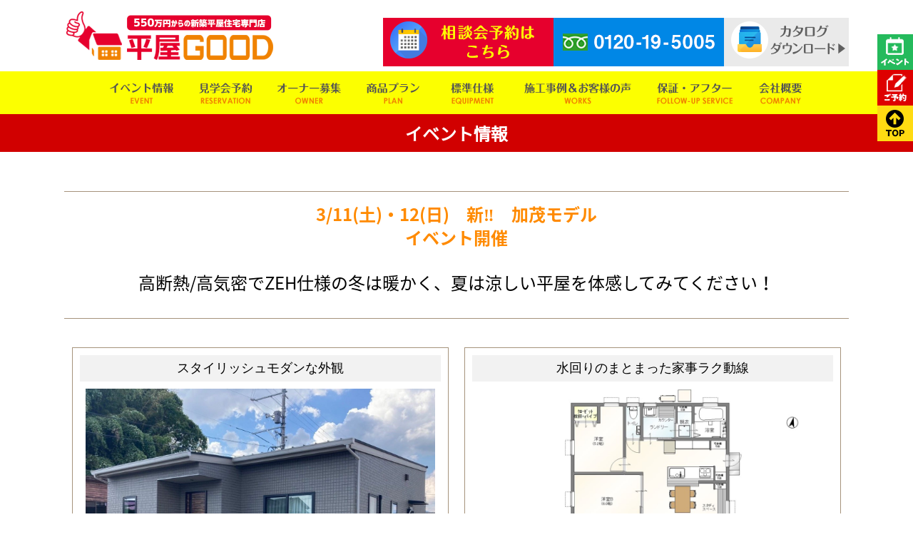

--- FILE ---
content_type: text/html; charset=UTF-8
request_url: https://hiraya-good.com/event/5906
body_size: 14911
content:
<!DOCTYPE html PUBLIC "-//W3C//DTD XHTML 1.0 Transitional//EN" "http://www.w3.org/TR/xhtml1/DTD/xhtml1-transitional.dtd">
<html xmlns="http://www.w3.org/1999/xhtml">
<head>
<!--2019-4-23 HIRAYA good Google Tag Manager --> 
<script>(function(w,d,s,l,i){w[l]=w[l]||[];w[l].push({'gtm.start': 
new Date().getTime(),event:'gtm.js'});var f=d.getElementsByTagName(s)[0], 
j=d.createElement(s),dl=l!='dataLayer'?'&l='+l:'';j.async=true;j.src= 
'https://www.googletagmanager.com/gtm.js?id='+i+dl;f.parentNode.insertBefore(j,f); 
})(window,document,'script','dataLayer','GTM-WGR3NCV');</script> 
<!-- End Google Tag Manager --> 

<!--  2024-01　Clarityコード   -->
<script type="text/javascript">
    (function(c,l,a,r,i,t,y){
        c[a]=c[a]||function(){(c[a].q=c[a].q||[]).push(arguments)};
        t=l.createElement(r);t.async=1;t.src="https://www.clarity.ms/tag/"+i;
        y=l.getElementsByTagName(r)[0];y.parentNode.insertBefore(t,y);
    })(window, document, "clarity", "script", "klnuk5ici6");
</script>
	
	
<!-- 2018-12-6 平屋GOOD アナリティクス　Global site tag (gtag.js) - Google Analytics -->
<script async src="https://www.googletagmanager.com/gtag/js?id=UA-124874849-7"></script>
<script>
  window.dataLayer = window.dataLayer || [];
  function gtag(){dataLayer.push(arguments);}
  gtag('js', new Date());

  //gtag('config', 'UA-124874849-7');
  gtag('config', 'AW-385993273');
	gtag('config', 'G-H6QWS4J0DK');
</script>
	
	
	
	
	
<meta http-equiv="Content-Type" content="text/html; charset=UTF-8" />
<title>3/11(土)・12(日)　新&#x203c;　加茂モデルイベント開催 - 平屋GOOD（平屋グッド）広島・福山の平屋住宅専門店・フラットハウス</title>
<link rel="stylesheet" href="https://hiraya-good.com/wp-content/themes/rdsgn/contents.css" type="text/css" media="screen" />
<link rel="stylesheet" href="https://hiraya-good.com/wp-content/themes/rdsgn/base.css" type="text/css" media="screen" />
<link rel="stylesheet" href="https://hiraya-good.com/wp-content/themes/rdsgn/lineup.css" type="text/css" media="screen" /><!--商品プランCPI-->
<link rel="stylesheet" href="https://hiraya-good.com/wp-content/themes/rdsgn/style.css" type="text/css" media="screen" />
	
	<link href="https://hiraya-good.com/wp-content/themes/rdsgn/bukken.css" rel="stylesheet" type="text/css" media="all" />
<link rel="alternate" type="application/rss+xml" title="平屋GOOD（平屋グッド）広島・福山の平屋住宅専門店・フラットハウス RSS Feed" href="https://hiraya-good.com/feed" />
<link rel="pingback" href="https://hiraya-good.com/xmlrpc.php" />
	
<script type="text/javascript" src="https://hiraya-good.com/wp-content/themes/rdsgn/js/smoothscroll.js"></script>
<script type="text/javascript" src="https://hiraya-good.com/wp-content/themes/rdsgn/js/rollover.js"></script>
<!-- FONT -->
<link href="https://fonts.googleapis.com/css?family=Noto+Sans+JP" rel="stylesheet">
<link rel="stylesheet" href="https://use.fontawesome.com/releases/v5.13.0/css/all.css">	
	
<script src="//code.jquery.com/jquery-1.12.0.min.js"></script>
<script type="text/javascript" src="https://hiraya-good.com/wp-content/themes/rdsgn/js/jquery-3.2.1.slim.min.js"></script>
<script type="text/javascript" src="https://hiraya-good.com/wp-content/themes/rdsgn/js/jquery.bxslider.min.js"></script>
<link href="https://hiraya-good.com/wp-content/themes/rdsgn/js/style_s.css" rel="stylesheet" type="text/css" />


<script type="text/javascript">
$(function(){
    var slide = $('ul.bxslidersp').bxSlider({
        slideWidth  : 1000,
        slideMargin : 0,
        controls    : true,
        auto        : true,
        minSlides   : 3,
        maxSlides   : 3,
        moveSlides  : 1,
        speed       : 1000,
        pause  : 9000,
		touchEnabled: false,
		pagerCustom: '.bxslider_thumbnail',
        onSlideAfter: function(){
            slide.startAuto();
        }
    });
});
//$(document).on('mousedown','.bx-viewport a',function(){
//  window.location.href = $(this).attr('href');
//});
</script>

<rdf:RDF xmlns:rdf="http://www.w3.org/1999/02/22-rdf-syntax-ns#"
			xmlns:dc="http://purl.org/dc/elements/1.1/"
			xmlns:trackback="http://madskills.com/public/xml/rss/module/trackback/">
		<rdf:Description rdf:about="https://hiraya-good.com/event/5906"
    dc:identifier="https://hiraya-good.com/event/5906"
    dc:title="3/11(土)・12(日)　新&#x203c;　加茂モデルイベント開催"
    trackback:ping="https://hiraya-good.com/event/5906/trackback" />
</rdf:RDF>	

	
	
	
<!--　2020/5/7　Digimaトラッキングタグ --> 
<script async src="https://beacon.digima.com/v2/bootstrap/d0b-UjROVVBOQTNEMnxycnlFMGMwbVlMV2I1Z05RcmlHUA"></script>
	
	
<meta name="keywords" content="平屋,広島,福山,平屋グッド,ぐっど,フラットハウス,新築,戸建,ローコスト" />
<meta name="description" content="広島で今話題の平屋住宅専門店【平屋GOOD】広島県エリアにお住いの皆様へ！シンプル＆無駄なく暮らす【平屋】という選択肢。平屋のモデルハウス見学会開催中です。実際に平屋住宅の良さを実感していただけます。" />
<meta name='robots' content='max-image-preview:large' />
	<style>img:is([sizes="auto" i], [sizes^="auto," i]) { contain-intrinsic-size: 3000px 1500px }</style>
	<script type="text/javascript">
/* <![CDATA[ */
window._wpemojiSettings = {"baseUrl":"https:\/\/s.w.org\/images\/core\/emoji\/16.0.1\/72x72\/","ext":".png","svgUrl":"https:\/\/s.w.org\/images\/core\/emoji\/16.0.1\/svg\/","svgExt":".svg","source":{"concatemoji":"https:\/\/hiraya-good.com\/wp-includes\/js\/wp-emoji-release.min.js?ver=6.8.3"}};
/*! This file is auto-generated */
!function(s,n){var o,i,e;function c(e){try{var t={supportTests:e,timestamp:(new Date).valueOf()};sessionStorage.setItem(o,JSON.stringify(t))}catch(e){}}function p(e,t,n){e.clearRect(0,0,e.canvas.width,e.canvas.height),e.fillText(t,0,0);var t=new Uint32Array(e.getImageData(0,0,e.canvas.width,e.canvas.height).data),a=(e.clearRect(0,0,e.canvas.width,e.canvas.height),e.fillText(n,0,0),new Uint32Array(e.getImageData(0,0,e.canvas.width,e.canvas.height).data));return t.every(function(e,t){return e===a[t]})}function u(e,t){e.clearRect(0,0,e.canvas.width,e.canvas.height),e.fillText(t,0,0);for(var n=e.getImageData(16,16,1,1),a=0;a<n.data.length;a++)if(0!==n.data[a])return!1;return!0}function f(e,t,n,a){switch(t){case"flag":return n(e,"\ud83c\udff3\ufe0f\u200d\u26a7\ufe0f","\ud83c\udff3\ufe0f\u200b\u26a7\ufe0f")?!1:!n(e,"\ud83c\udde8\ud83c\uddf6","\ud83c\udde8\u200b\ud83c\uddf6")&&!n(e,"\ud83c\udff4\udb40\udc67\udb40\udc62\udb40\udc65\udb40\udc6e\udb40\udc67\udb40\udc7f","\ud83c\udff4\u200b\udb40\udc67\u200b\udb40\udc62\u200b\udb40\udc65\u200b\udb40\udc6e\u200b\udb40\udc67\u200b\udb40\udc7f");case"emoji":return!a(e,"\ud83e\udedf")}return!1}function g(e,t,n,a){var r="undefined"!=typeof WorkerGlobalScope&&self instanceof WorkerGlobalScope?new OffscreenCanvas(300,150):s.createElement("canvas"),o=r.getContext("2d",{willReadFrequently:!0}),i=(o.textBaseline="top",o.font="600 32px Arial",{});return e.forEach(function(e){i[e]=t(o,e,n,a)}),i}function t(e){var t=s.createElement("script");t.src=e,t.defer=!0,s.head.appendChild(t)}"undefined"!=typeof Promise&&(o="wpEmojiSettingsSupports",i=["flag","emoji"],n.supports={everything:!0,everythingExceptFlag:!0},e=new Promise(function(e){s.addEventListener("DOMContentLoaded",e,{once:!0})}),new Promise(function(t){var n=function(){try{var e=JSON.parse(sessionStorage.getItem(o));if("object"==typeof e&&"number"==typeof e.timestamp&&(new Date).valueOf()<e.timestamp+604800&&"object"==typeof e.supportTests)return e.supportTests}catch(e){}return null}();if(!n){if("undefined"!=typeof Worker&&"undefined"!=typeof OffscreenCanvas&&"undefined"!=typeof URL&&URL.createObjectURL&&"undefined"!=typeof Blob)try{var e="postMessage("+g.toString()+"("+[JSON.stringify(i),f.toString(),p.toString(),u.toString()].join(",")+"));",a=new Blob([e],{type:"text/javascript"}),r=new Worker(URL.createObjectURL(a),{name:"wpTestEmojiSupports"});return void(r.onmessage=function(e){c(n=e.data),r.terminate(),t(n)})}catch(e){}c(n=g(i,f,p,u))}t(n)}).then(function(e){for(var t in e)n.supports[t]=e[t],n.supports.everything=n.supports.everything&&n.supports[t],"flag"!==t&&(n.supports.everythingExceptFlag=n.supports.everythingExceptFlag&&n.supports[t]);n.supports.everythingExceptFlag=n.supports.everythingExceptFlag&&!n.supports.flag,n.DOMReady=!1,n.readyCallback=function(){n.DOMReady=!0}}).then(function(){return e}).then(function(){var e;n.supports.everything||(n.readyCallback(),(e=n.source||{}).concatemoji?t(e.concatemoji):e.wpemoji&&e.twemoji&&(t(e.twemoji),t(e.wpemoji)))}))}((window,document),window._wpemojiSettings);
/* ]]> */
</script>
	<style type="text/css">
	.wp-pagenavi{float:left !important; }
	</style>
  <style id='wp-emoji-styles-inline-css' type='text/css'>

	img.wp-smiley, img.emoji {
		display: inline !important;
		border: none !important;
		box-shadow: none !important;
		height: 1em !important;
		width: 1em !important;
		margin: 0 0.07em !important;
		vertical-align: -0.1em !important;
		background: none !important;
		padding: 0 !important;
	}
</style>
<link rel='stylesheet' id='wp-block-library-css' href='https://hiraya-good.com/wp-includes/css/dist/block-library/style.min.css?ver=6.8.3' type='text/css' media='all' />
<style id='classic-theme-styles-inline-css' type='text/css'>
/*! This file is auto-generated */
.wp-block-button__link{color:#fff;background-color:#32373c;border-radius:9999px;box-shadow:none;text-decoration:none;padding:calc(.667em + 2px) calc(1.333em + 2px);font-size:1.125em}.wp-block-file__button{background:#32373c;color:#fff;text-decoration:none}
</style>
<style id='global-styles-inline-css' type='text/css'>
:root{--wp--preset--aspect-ratio--square: 1;--wp--preset--aspect-ratio--4-3: 4/3;--wp--preset--aspect-ratio--3-4: 3/4;--wp--preset--aspect-ratio--3-2: 3/2;--wp--preset--aspect-ratio--2-3: 2/3;--wp--preset--aspect-ratio--16-9: 16/9;--wp--preset--aspect-ratio--9-16: 9/16;--wp--preset--color--black: #000000;--wp--preset--color--cyan-bluish-gray: #abb8c3;--wp--preset--color--white: #ffffff;--wp--preset--color--pale-pink: #f78da7;--wp--preset--color--vivid-red: #cf2e2e;--wp--preset--color--luminous-vivid-orange: #ff6900;--wp--preset--color--luminous-vivid-amber: #fcb900;--wp--preset--color--light-green-cyan: #7bdcb5;--wp--preset--color--vivid-green-cyan: #00d084;--wp--preset--color--pale-cyan-blue: #8ed1fc;--wp--preset--color--vivid-cyan-blue: #0693e3;--wp--preset--color--vivid-purple: #9b51e0;--wp--preset--gradient--vivid-cyan-blue-to-vivid-purple: linear-gradient(135deg,rgba(6,147,227,1) 0%,rgb(155,81,224) 100%);--wp--preset--gradient--light-green-cyan-to-vivid-green-cyan: linear-gradient(135deg,rgb(122,220,180) 0%,rgb(0,208,130) 100%);--wp--preset--gradient--luminous-vivid-amber-to-luminous-vivid-orange: linear-gradient(135deg,rgba(252,185,0,1) 0%,rgba(255,105,0,1) 100%);--wp--preset--gradient--luminous-vivid-orange-to-vivid-red: linear-gradient(135deg,rgba(255,105,0,1) 0%,rgb(207,46,46) 100%);--wp--preset--gradient--very-light-gray-to-cyan-bluish-gray: linear-gradient(135deg,rgb(238,238,238) 0%,rgb(169,184,195) 100%);--wp--preset--gradient--cool-to-warm-spectrum: linear-gradient(135deg,rgb(74,234,220) 0%,rgb(151,120,209) 20%,rgb(207,42,186) 40%,rgb(238,44,130) 60%,rgb(251,105,98) 80%,rgb(254,248,76) 100%);--wp--preset--gradient--blush-light-purple: linear-gradient(135deg,rgb(255,206,236) 0%,rgb(152,150,240) 100%);--wp--preset--gradient--blush-bordeaux: linear-gradient(135deg,rgb(254,205,165) 0%,rgb(254,45,45) 50%,rgb(107,0,62) 100%);--wp--preset--gradient--luminous-dusk: linear-gradient(135deg,rgb(255,203,112) 0%,rgb(199,81,192) 50%,rgb(65,88,208) 100%);--wp--preset--gradient--pale-ocean: linear-gradient(135deg,rgb(255,245,203) 0%,rgb(182,227,212) 50%,rgb(51,167,181) 100%);--wp--preset--gradient--electric-grass: linear-gradient(135deg,rgb(202,248,128) 0%,rgb(113,206,126) 100%);--wp--preset--gradient--midnight: linear-gradient(135deg,rgb(2,3,129) 0%,rgb(40,116,252) 100%);--wp--preset--font-size--small: 13px;--wp--preset--font-size--medium: 20px;--wp--preset--font-size--large: 36px;--wp--preset--font-size--x-large: 42px;--wp--preset--spacing--20: 0.44rem;--wp--preset--spacing--30: 0.67rem;--wp--preset--spacing--40: 1rem;--wp--preset--spacing--50: 1.5rem;--wp--preset--spacing--60: 2.25rem;--wp--preset--spacing--70: 3.38rem;--wp--preset--spacing--80: 5.06rem;--wp--preset--shadow--natural: 6px 6px 9px rgba(0, 0, 0, 0.2);--wp--preset--shadow--deep: 12px 12px 50px rgba(0, 0, 0, 0.4);--wp--preset--shadow--sharp: 6px 6px 0px rgba(0, 0, 0, 0.2);--wp--preset--shadow--outlined: 6px 6px 0px -3px rgba(255, 255, 255, 1), 6px 6px rgba(0, 0, 0, 1);--wp--preset--shadow--crisp: 6px 6px 0px rgba(0, 0, 0, 1);}:where(.is-layout-flex){gap: 0.5em;}:where(.is-layout-grid){gap: 0.5em;}body .is-layout-flex{display: flex;}.is-layout-flex{flex-wrap: wrap;align-items: center;}.is-layout-flex > :is(*, div){margin: 0;}body .is-layout-grid{display: grid;}.is-layout-grid > :is(*, div){margin: 0;}:where(.wp-block-columns.is-layout-flex){gap: 2em;}:where(.wp-block-columns.is-layout-grid){gap: 2em;}:where(.wp-block-post-template.is-layout-flex){gap: 1.25em;}:where(.wp-block-post-template.is-layout-grid){gap: 1.25em;}.has-black-color{color: var(--wp--preset--color--black) !important;}.has-cyan-bluish-gray-color{color: var(--wp--preset--color--cyan-bluish-gray) !important;}.has-white-color{color: var(--wp--preset--color--white) !important;}.has-pale-pink-color{color: var(--wp--preset--color--pale-pink) !important;}.has-vivid-red-color{color: var(--wp--preset--color--vivid-red) !important;}.has-luminous-vivid-orange-color{color: var(--wp--preset--color--luminous-vivid-orange) !important;}.has-luminous-vivid-amber-color{color: var(--wp--preset--color--luminous-vivid-amber) !important;}.has-light-green-cyan-color{color: var(--wp--preset--color--light-green-cyan) !important;}.has-vivid-green-cyan-color{color: var(--wp--preset--color--vivid-green-cyan) !important;}.has-pale-cyan-blue-color{color: var(--wp--preset--color--pale-cyan-blue) !important;}.has-vivid-cyan-blue-color{color: var(--wp--preset--color--vivid-cyan-blue) !important;}.has-vivid-purple-color{color: var(--wp--preset--color--vivid-purple) !important;}.has-black-background-color{background-color: var(--wp--preset--color--black) !important;}.has-cyan-bluish-gray-background-color{background-color: var(--wp--preset--color--cyan-bluish-gray) !important;}.has-white-background-color{background-color: var(--wp--preset--color--white) !important;}.has-pale-pink-background-color{background-color: var(--wp--preset--color--pale-pink) !important;}.has-vivid-red-background-color{background-color: var(--wp--preset--color--vivid-red) !important;}.has-luminous-vivid-orange-background-color{background-color: var(--wp--preset--color--luminous-vivid-orange) !important;}.has-luminous-vivid-amber-background-color{background-color: var(--wp--preset--color--luminous-vivid-amber) !important;}.has-light-green-cyan-background-color{background-color: var(--wp--preset--color--light-green-cyan) !important;}.has-vivid-green-cyan-background-color{background-color: var(--wp--preset--color--vivid-green-cyan) !important;}.has-pale-cyan-blue-background-color{background-color: var(--wp--preset--color--pale-cyan-blue) !important;}.has-vivid-cyan-blue-background-color{background-color: var(--wp--preset--color--vivid-cyan-blue) !important;}.has-vivid-purple-background-color{background-color: var(--wp--preset--color--vivid-purple) !important;}.has-black-border-color{border-color: var(--wp--preset--color--black) !important;}.has-cyan-bluish-gray-border-color{border-color: var(--wp--preset--color--cyan-bluish-gray) !important;}.has-white-border-color{border-color: var(--wp--preset--color--white) !important;}.has-pale-pink-border-color{border-color: var(--wp--preset--color--pale-pink) !important;}.has-vivid-red-border-color{border-color: var(--wp--preset--color--vivid-red) !important;}.has-luminous-vivid-orange-border-color{border-color: var(--wp--preset--color--luminous-vivid-orange) !important;}.has-luminous-vivid-amber-border-color{border-color: var(--wp--preset--color--luminous-vivid-amber) !important;}.has-light-green-cyan-border-color{border-color: var(--wp--preset--color--light-green-cyan) !important;}.has-vivid-green-cyan-border-color{border-color: var(--wp--preset--color--vivid-green-cyan) !important;}.has-pale-cyan-blue-border-color{border-color: var(--wp--preset--color--pale-cyan-blue) !important;}.has-vivid-cyan-blue-border-color{border-color: var(--wp--preset--color--vivid-cyan-blue) !important;}.has-vivid-purple-border-color{border-color: var(--wp--preset--color--vivid-purple) !important;}.has-vivid-cyan-blue-to-vivid-purple-gradient-background{background: var(--wp--preset--gradient--vivid-cyan-blue-to-vivid-purple) !important;}.has-light-green-cyan-to-vivid-green-cyan-gradient-background{background: var(--wp--preset--gradient--light-green-cyan-to-vivid-green-cyan) !important;}.has-luminous-vivid-amber-to-luminous-vivid-orange-gradient-background{background: var(--wp--preset--gradient--luminous-vivid-amber-to-luminous-vivid-orange) !important;}.has-luminous-vivid-orange-to-vivid-red-gradient-background{background: var(--wp--preset--gradient--luminous-vivid-orange-to-vivid-red) !important;}.has-very-light-gray-to-cyan-bluish-gray-gradient-background{background: var(--wp--preset--gradient--very-light-gray-to-cyan-bluish-gray) !important;}.has-cool-to-warm-spectrum-gradient-background{background: var(--wp--preset--gradient--cool-to-warm-spectrum) !important;}.has-blush-light-purple-gradient-background{background: var(--wp--preset--gradient--blush-light-purple) !important;}.has-blush-bordeaux-gradient-background{background: var(--wp--preset--gradient--blush-bordeaux) !important;}.has-luminous-dusk-gradient-background{background: var(--wp--preset--gradient--luminous-dusk) !important;}.has-pale-ocean-gradient-background{background: var(--wp--preset--gradient--pale-ocean) !important;}.has-electric-grass-gradient-background{background: var(--wp--preset--gradient--electric-grass) !important;}.has-midnight-gradient-background{background: var(--wp--preset--gradient--midnight) !important;}.has-small-font-size{font-size: var(--wp--preset--font-size--small) !important;}.has-medium-font-size{font-size: var(--wp--preset--font-size--medium) !important;}.has-large-font-size{font-size: var(--wp--preset--font-size--large) !important;}.has-x-large-font-size{font-size: var(--wp--preset--font-size--x-large) !important;}
:where(.wp-block-post-template.is-layout-flex){gap: 1.25em;}:where(.wp-block-post-template.is-layout-grid){gap: 1.25em;}
:where(.wp-block-columns.is-layout-flex){gap: 2em;}:where(.wp-block-columns.is-layout-grid){gap: 2em;}
:root :where(.wp-block-pullquote){font-size: 1.5em;line-height: 1.6;}
</style>
<link rel='stylesheet' id='contact-form-7-css' href='https://hiraya-good.com/wp-content/plugins/contact-form-7/includes/css/styles.css?ver=6.1.4' type='text/css' media='all' />
<link rel='stylesheet' id='fancybox-css' href='https://hiraya-good.com/wp-content/plugins/easy-fancybox/fancybox/1.5.4/jquery.fancybox.min.css?ver=6.8.3' type='text/css' media='screen' />
<link rel='stylesheet' id='wp-pagenavi-style-css' href='https://hiraya-good.com/wp-content/plugins/wp-pagenavi-style/css/css3_black.css?ver=1.0' type='text/css' media='all' />
<!--n2css--><!--n2js--><script type="text/javascript" src="https://hiraya-good.com/wp-includes/js/jquery/jquery.min.js?ver=3.7.1" id="jquery-core-js"></script>
<script type="text/javascript" src="https://hiraya-good.com/wp-includes/js/jquery/jquery-migrate.min.js?ver=3.4.1" id="jquery-migrate-js"></script>
<link rel="https://api.w.org/" href="https://hiraya-good.com/wp-json/" /><link rel="alternate" title="JSON" type="application/json" href="https://hiraya-good.com/wp-json/wp/v2/event/5906" /><link rel="EditURI" type="application/rsd+xml" title="RSD" href="https://hiraya-good.com/xmlrpc.php?rsd" />
<meta name="generator" content="WordPress 6.8.3" />
<link rel="canonical" href="https://hiraya-good.com/event/5906" />
<link rel='shortlink' href='https://hiraya-good.com/?p=5906' />
<link rel="alternate" title="oEmbed (JSON)" type="application/json+oembed" href="https://hiraya-good.com/wp-json/oembed/1.0/embed?url=https%3A%2F%2Fhiraya-good.com%2Fevent%2F5906" />
<link rel="alternate" title="oEmbed (XML)" type="text/xml+oembed" href="https://hiraya-good.com/wp-json/oembed/1.0/embed?url=https%3A%2F%2Fhiraya-good.com%2Fevent%2F5906&#038;format=xml" />
		<script type="text/javascript">
				(function(c,l,a,r,i,t,y){
					c[a]=c[a]||function(){(c[a].q=c[a].q||[]).push(arguments)};t=l.createElement(r);t.async=1;
					t.src="https://www.clarity.ms/tag/"+i+"?ref=wordpress";y=l.getElementsByTagName(r)[0];y.parentNode.insertBefore(t,y);
				})(window, document, "clarity", "script", "lebujkg498");
		</script>
			<style type="text/css">
	 .wp-pagenavi
	{
		font-size:12px !important;
	}
	</style>
	<script async src="https://beacon.digima.com/v2/bootstrap/d0b-UjROVVBOQTNEMnxycnlFMGMwbVlMV2I1Z05RcmlHUA"></script></head>

<body class="layout-tw">
<!--2019-4-23 HIRAYA good Google Tag Manager (noscript) --> 
<noscript><iframe 
src="https://www.googletagmanager.com/ns.html?id=GTM-WGR3NCV" 
height="0" width="0" 
style="display:none;visibility:hidden"></iframe></noscript> 
<!-- End Google Tag Manager (noscript) -->
	
<a name="top" id="top"></a>
	
	

<div id="title">
<div id="title-inner">
	<div class="logo"><a href="https://hiraya-good.com"><img src="https://hiraya-good.com/image/base/logo.png" width="300" height="100" alt="平屋専門店"/></a></div>
	<div class="contact ov"><a href="https://hiraya-good.com/resev"><img src="https://hiraya-good.com/image/base/cont.png" width="239" height="75" alt="見学会予約"/></a><img src="https://hiraya-good.com/image/base/tel.png" width="239" height="75" alt=""/>
	<a href="https://hiraya-good.com/catalog"><img src="https://hiraya-good.com/image/base/panf.png" width="" height="75" alt="カタログ"/></a>
	</div>
</div>
</div>
<!--/title-->
	
	
<div id="globalnavi">
<div id="globalnavi-inner">
<ul>
			<!--			<li><a href="https://hiraya-good.com/event/8542"><img src="https://hiraya-good.com/image/nav/event.png" width="100" height="44" alt="イベント情報"/></a></li>-->
	        <li><a href="https://hiraya-good.com/event"><img src="https://hiraya-good.com/image/nav/event.png" width="100" height="44" alt="イベント情報"/></a></li>
			<li><a href="https://hiraya-good.com/resev"><img src="https://hiraya-good.com/image/nav/resev.png" width="87" height="44" alt="見学会予約"/></a></li>
			<li><a href="https://hiraya-good.com/owner"><img src="https://hiraya-good.com/image/nav/owner.png" alt="見学会予約"/></a></li>
			<li><a href="https://hiraya-good.com/lineup2"><img src="https://hiraya-good.com/image/nav/plan.png" width="87" height="44" alt="商品プラン"/></a></li>
			<li><a href="https://hiraya-good.com/spec"><img src="https://hiraya-good.com/image/nav/eq.png" width="87" height="44" alt="標準仕様"/></a></li>
			<!--<li><a href="https://hiraya-good.com/voice"><img src="https://hiraya-good.com/image/nav/voice.png" width="87" height="44" alt="お客様の声"/></a></li>
			<li><a href="https://hiraya-good.com/works"><img src="https://hiraya-good.com/image/nav/works.png" width="" height="44" alt="施工事例"/></a></li>-->
			<li><a href="https://hiraya-good.com/works"><img src="https://hiraya-good.com/image/nav/worksvoice.png" width="" height="44" alt="施工事例"/></a></li>
			<li><a href="https://hiraya-good.com/afterfollow"><img src="https://hiraya-good.com/image/nav/after.png" width="" height="44" alt="保証・アフターフォロー"/></a></li>
			<li><a href="https://hiraya-good.com/company"><img src="https://hiraya-good.com/image/nav/company.png" width="73" height="44" alt="会社概要"/></a></li>
</ul>
</div>
</div>
<!--/globalnavi-->
	
	







<div class="sub-tt">イベント情報</div>

<div id="event-frame">

	

	<div class="event-detail-tt"><h2>3/11(土)・12(日)　新&#x203c;　加茂モデル<br>イベント開催</h2>
		<p>高断熱/高気密でZEH仕様の冬は暖かく、夏は涼しい平屋を体感してみてください！</p></div>
<div class="event-detail-waku">

<div class="event-imgbox">
<div class="title">スタイリッシュモダンな外観</div>
<a href="https://hiraya-good.com/wp-content/uploads/2022/09/9ddff6239b8d65ca7467ffa599b75426-e1664091348183.jpeg" target="_blank"><img width="1315" height="885" src="https://hiraya-good.com/wp-content/uploads/2022/09/9ddff6239b8d65ca7467ffa599b75426-e1664091348183.jpeg" class="attachment-thumbnail-event size-thumbnail-event" alt="福山市加茂町　平屋" decoding="async" fetchpriority="high" srcset="https://hiraya-good.com/wp-content/uploads/2022/09/9ddff6239b8d65ca7467ffa599b75426-e1664091348183.jpeg 1315w, https://hiraya-good.com/wp-content/uploads/2022/09/9ddff6239b8d65ca7467ffa599b75426-e1664091348183-300x202.jpeg 300w, https://hiraya-good.com/wp-content/uploads/2022/09/9ddff6239b8d65ca7467ffa599b75426-e1664091348183-1024x689.jpeg 1024w, https://hiraya-good.com/wp-content/uploads/2022/09/9ddff6239b8d65ca7467ffa599b75426-e1664091348183-768x517.jpeg 768w, https://hiraya-good.com/wp-content/uploads/2022/09/9ddff6239b8d65ca7467ffa599b75426-e1664091348183-433x290.jpeg 433w" sizes="(max-width: 1315px) 100vw, 1315px" /></a>
<p>周りの環境にも配慮し、スタイリッシュに仕上げた外観。
茶色一色ですが、光の当たり具合によってはグレーにも見えるオシャレな外壁です。</p>
</div>
<div class="event-imgbox">
<div class="title">水回りのまとまった家事ラク動線</div>
<a href="https://hiraya-good.com/wp-content/uploads/2023/01/c86b7caab9593c8243160c9da521b579.jpg" target="_blank"><img width="960" height="720" src="https://hiraya-good.com/wp-content/uploads/2023/01/c86b7caab9593c8243160c9da521b579.jpg" class="attachment-thumbnail-event size-thumbnail-event" alt="" decoding="async" srcset="https://hiraya-good.com/wp-content/uploads/2023/01/c86b7caab9593c8243160c9da521b579.jpg 960w, https://hiraya-good.com/wp-content/uploads/2023/01/c86b7caab9593c8243160c9da521b579-300x225.jpg 300w, https://hiraya-good.com/wp-content/uploads/2023/01/c86b7caab9593c8243160c9da521b579-768x576.jpg 768w, https://hiraya-good.com/wp-content/uploads/2023/01/c86b7caab9593c8243160c9da521b579-350x263.jpg 350w" sizes="(max-width: 960px) 100vw, 960px" /></a>
<p>自然と家族が集まってくる間取り。
LDKを広く確保することで居心地もよくなり、自然と会話もはずみます。
白が基調でとても明るいですよ♪</p>
</div>
<div class="event-imgbox">
<div class="title">共働き夫婦が喜ぶ</div>
<a href="https://hiraya-good.com/wp-content/uploads/2022/09/cdd9e25591239ee793cb2ed5b4b028aa.jpg" target="_blank"><img width="1477" height="1108" src="https://hiraya-good.com/wp-content/uploads/2022/09/cdd9e25591239ee793cb2ed5b4b028aa.jpg" class="attachment-thumbnail-event size-thumbnail-event" alt="" decoding="async" srcset="https://hiraya-good.com/wp-content/uploads/2022/09/cdd9e25591239ee793cb2ed5b4b028aa.jpg 1477w, https://hiraya-good.com/wp-content/uploads/2022/09/cdd9e25591239ee793cb2ed5b4b028aa-300x225.jpg 300w, https://hiraya-good.com/wp-content/uploads/2022/09/cdd9e25591239ee793cb2ed5b4b028aa-1024x768.jpg 1024w, https://hiraya-good.com/wp-content/uploads/2022/09/cdd9e25591239ee793cb2ed5b4b028aa-768x576.jpg 768w, https://hiraya-good.com/wp-content/uploads/2022/09/cdd9e25591239ee793cb2ed5b4b028aa-350x263.jpg 350w" sizes="(max-width: 1477px) 100vw, 1477px" /></a>
<p>共働きで急に雨が降っても大丈夫なランドリールーム。
近年増えている花粉症対策もバッチリ✨</p>
</div>
<div class="event-imgbox">
<div class="title">親子で楽しく使える</div>
<a href="https://hiraya-good.com/wp-content/uploads/2022/09/a48594952da35c356cd63a6cc7379cae-1.jpeg" target="_blank"><img width="1024" height="768" src="https://hiraya-good.com/wp-content/uploads/2022/09/a48594952da35c356cd63a6cc7379cae-1.jpeg" class="attachment-thumbnail-event size-thumbnail-event" alt="" decoding="async" loading="lazy" srcset="https://hiraya-good.com/wp-content/uploads/2022/09/a48594952da35c356cd63a6cc7379cae-1.jpeg 1024w, https://hiraya-good.com/wp-content/uploads/2022/09/a48594952da35c356cd63a6cc7379cae-1-300x225.jpeg 300w, https://hiraya-good.com/wp-content/uploads/2022/09/a48594952da35c356cd63a6cc7379cae-1-768x576.jpeg 768w, https://hiraya-good.com/wp-content/uploads/2022/09/a48594952da35c356cd63a6cc7379cae-1-350x263.jpeg 350w" sizes="auto, (max-width: 1024px) 100vw, 1024px" /></a>
<p>家事をしながら見守れるスペースにスタディコーナーを設置。
安心感のある間取りで気持ちも安らぎます。
成績UPの期待も膨らみますね♪</p>
</div></div>



<div class="event-detail-shosai">
<div class="top-event-ll">日程：3/11(土)・12(日)</div><div class="top-event-ll">時間：１０：００～・１３：００～・１５：００～</div></div>
<div class="event-add-waku">
<div class="">場所：福山市加茂町八軒屋212番地10	  
<div class="top-e-map m-t20"><iframe src="https://www.google.com/maps/embed?pb=!1m18!1m12!1m3!1d3285.969670569204!2d133.34685335108162!3d34.55432329845491!2m3!1f0!2f0!3f0!3m2!1i1024!2i768!4f13.1!3m3!1m2!1s0x35511719a51721fd%3A0xc96879eef2d4e992!2z5bmz5bGLR09PRCDliqDojILjg6Ljg4fjg6vjg4_jgqbjgrk!5e0!3m2!1sja!2sjp!4v1663576310684!5m2!1sja!2sjp" width="600" height="450" style="border:0;" allowfullscreen="" loading="lazy" referrerpolicy="no-referrer-when-downgrade"></iframe></div></div>

</div>

<div class="clear"></div>

<div class="event-comment"></div>


<div class="clear"></div>
	
<div class="pc">

<div class="m-t30 m-b20"><img src="https://hiraya-good.com/image/event/2206/hojo-arrow.png" width="1000" height="auto" alt="予約はこちら"></div>

	
<div class="wpcf7 no-js" id="wpcf7-f5-o1" lang="ja" dir="ltr" data-wpcf7-id="5">
<div class="screen-reader-response"><p role="status" aria-live="polite" aria-atomic="true"></p> <ul></ul></div>
<form action="/event/5906#wpcf7-f5-o1" method="post" class="wpcf7-form init" aria-label="コンタクトフォーム" novalidate="novalidate" data-status="init">
<fieldset class="hidden-fields-container"><input type="hidden" name="_wpcf7" value="5" /><input type="hidden" name="_wpcf7_version" value="6.1.4" /><input type="hidden" name="_wpcf7_locale" value="ja" /><input type="hidden" name="_wpcf7_unit_tag" value="wpcf7-f5-o1" /><input type="hidden" name="_wpcf7_container_post" value="0" /><input type="hidden" name="_wpcf7_posted_data_hash" value="" /><input type="hidden" name="custom_wpcf7_container_post_id" value="5906" /><input type="hidden" name="_wpcf7_recaptcha_response" value="" />
</fieldset>
<p><script>
document.addEventListener( 'wpcf7mailsent', function( event ) {
 location = 'https://hiraya-good.com/thx';
}, false );
</script>
</p>
<div class="resev-form">
	<div class="resev-line">
		<div class="resev-l">
			<p>ご希望日（第1希望）<span class="red">（必須）</span>
			</p>
		</div>
		<div class="resev-r">
			<p>日時：<span class="wpcf7-form-control-wrap" data-name="form_5a"><input size="40" maxlength="400" class="wpcf7-form-control wpcf7-text wpcf7-validates-as-required datepicker" readonly="readonly" aria-required="true" aria-invalid="false" placeholder="年/月/日" value="" type="text" name="form_5a" /></span><br />
<span class="font12 p-l3rem">※カレンダーアイコンをクリックでカレンダー表示<br />
※第2・第4火曜日、毎週水曜日は定休日</span>
			</p>
			<p>時間：<span class="wpcf7-form-control-wrap" data-name="form_11a"><select class="wpcf7-form-control wpcf7-select wpcf7-validates-as-required form-small" aria-required="true" aria-invalid="false" name="form_11a"><option value="">&#8212;以下から選択してください&#8212;</option><option value="10時">10時</option><option value="13時">13時</option><option value="15時">15時</option></select></span>
			</p>
		</div>
	</div>
	<div class="resev-line">
		<div class="resev-l">
			<p>ご希望日（第2希望）<span class="red">（必須）</span>
			</p>
		</div>
		<div class="resev-r">
			<p>日時：<span class="wpcf7-form-control-wrap" data-name="form_12a"><input size="40" maxlength="400" class="wpcf7-form-control wpcf7-text wpcf7-validates-as-required datepicker" readonly="readonly" aria-required="true" aria-invalid="false" placeholder="年/月/日" value="" type="text" name="form_12a" /></span><br />
<span class="font12 p-l3rem">※カレンダーアイコンをクリックでカレンダー表示<br />
※第2・第4火曜日、毎週水曜日は定休日</span>
			</p>
			<p>時間：<span class="wpcf7-form-control-wrap" data-name="form_3a"><select class="wpcf7-form-control wpcf7-select wpcf7-validates-as-required form-small" aria-required="true" aria-invalid="false" name="form_3a"><option value="">&#8212;以下から選択してください&#8212;</option><option value="10時">10時</option><option value="13時">13時</option><option value="15時">15時</option></select></span>
			</p>
		</div>
	</div>
	<div class="resev-line">
		<div class="resev-l">
			<p>内容 <span class="red">（必須）</span>
			</p>
		</div>
		<div class="resev-r">
			<p><span class="wpcf7-form-control-wrap" data-name="form_c08"><select class="wpcf7-form-control wpcf7-select wpcf7-validates-as-required" aria-required="true" aria-invalid="false" name="form_c08"><option value="">&#8212;以下から選択してください&#8212;</option><option value="モデル見学会予約">モデル見学会予約</option><option value="店舗来店予約">店舗来店予約</option><option value="土地・建売相談">土地・建売相談</option><option value="建替え・解体の相談">建替え・解体の相談</option><option value="その他のお問合せ">その他のお問合せ</option></select></span>
			</p>
		</div>
	</div>
	<div class="resev-line">
		<div class="resev-l">
			<p>来場場所<span class="red">（必須）</span>
			</p>
		</div>
		<div class="resev-r">
			<p><span class="wpcf7-form-control-wrap" data-name="form_c11"><select class="wpcf7-form-control wpcf7-select wpcf7-validates-as-required" aria-required="true" aria-invalid="false" name="form_c11"><option value="">&#8212;以下から選択してください&#8212;</option><option value="モデルハウス">モデルハウス</option><option value="本社店舗（ショールーム）">本社店舗（ショールーム）</option></select></span>
			</p>
		</div>
	</div>
	<div class="resev-line">
		<div class="resev-l">
			<p>お名前<span class="red">（必須）</span>
			</p>
		</div>
		<div class="resev-r">
			<p><span class="wpcf7-form-control-wrap" data-name="last_name"><input size="40" maxlength="400" class="wpcf7-form-control wpcf7-text wpcf7-validates-as-required" aria-required="true" aria-invalid="false" value="" type="text" name="last_name" /></span>
			</p>
		</div>
	</div>
	<div class="resev-line">
		<div class="resev-l">
			<p>フリガナ<span class="red">（必須）</span>
			</p>
		</div>
		<div class="resev-r">
			<p><span class="wpcf7-form-control-wrap" data-name="last_name_kana"><input size="40" maxlength="400" class="wpcf7-form-control wpcf7-text wpcf7-validates-as-required" aria-required="true" aria-invalid="false" value="" type="text" name="last_name_kana" /></span>
			</p>
		</div>
	</div>
	<div class="resev-line">
		<div class="resev-l">
			<p>ご住所<span class="red">（必須）</span>
			</p>
		</div>
		<div class="resev-r">
			<p><span class="wpcf7-form-control-wrap" data-name="personal_address_1"><input size="40" maxlength="400" class="wpcf7-form-control wpcf7-text wpcf7-validates-as-required" aria-required="true" aria-invalid="false" value="" type="text" name="personal_address_1" /></span>
			</p>
		</div>
	</div>
	<div class="resev-line">
		<div class="resev-l">
			<p>お電話番号<span class="red">（必須）</span>
			</p>
		</div>
		<div class="resev-r">
			<p><span class="wpcf7-form-control-wrap" data-name="personal_mobile_number"><input size="40" maxlength="400" class="wpcf7-form-control wpcf7-tel wpcf7-validates-as-required wpcf7-text wpcf7-validates-as-tel" aria-required="true" aria-invalid="false" value="" type="tel" name="personal_mobile_number" /></span><br />
<span class="font12 red">ハイフン無しでご入力ください（ハイフンがあるとエラーになります）</span>
			</p>
		</div>
	</div>
	<div class="resev-line">
		<div class="resev-l">
			<p>メールアドレス<span class="red">（必須）</span>
			</p>
		</div>
		<div class="resev-r">
			<p><span class="wpcf7-form-control-wrap" data-name="email"><input size="40" maxlength="400" class="wpcf7-form-control wpcf7-email wpcf7-validates-as-required wpcf7-text wpcf7-validates-as-email" aria-required="true" aria-invalid="false" value="" type="email" name="email" /></span>
			</p>
		</div>
	</div>
	<div class="resev-line">
		<div class="resev-l">
			<p>年齢
			</p>
		</div>
		<div class="resev-r">
			<p><span class="wpcf7-form-control-wrap" data-name="age"><select class="wpcf7-form-control wpcf7-select" aria-invalid="false" name="age"><option value=""></option><option value="10代">10代</option><option value="20代">20代</option><option value="30代">30代</option><option value="40代">40代</option><option value="50代">50代</option><option value="60代">60代</option><option value="70代">70代</option><option value="その他">その他</option></select></span>
			</p>
		</div>
	</div>
	<div class="resev-line">
		<div class="resev-l">
			<p>その他ご要望
			</p>
		</div>
		<div class="resev-r">
			<p><span class="wpcf7-form-control-wrap" data-name="form_c03"><textarea cols="40" rows="10" maxlength="2000" class="wpcf7-form-control wpcf7-textarea" aria-invalid="false" name="form_c03"></textarea></span>
			</p>
		</div>
	</div>
	<div class="resev-line">
		<div class="resev-l">
			<p>イベントを知ったきっかけ
			</p>
		</div>
		<div class="resev-r">
			<p><span class="wpcf7-form-control-wrap" data-name="form_c09"><select class="wpcf7-form-control wpcf7-select" aria-invalid="false" name="form_c09"><option value="">&#8212;以下から選択してください&#8212;</option><option value="チラシ">チラシ</option><option value="ＨＰ">ＨＰ</option><option value="看板">看板</option><option value="口コミ">口コミ</option><option value="Facebook">Facebook</option><option value="Instagram">Instagram</option><option value="雑誌">雑誌</option><option value="新聞折込">新聞折込</option><option value="その他">その他</option></select></span>
			</p>
		</div>
	</div>
	<div class="clear">
	</div>
	<div class="m-t15 m-b15">
		<p align="center"><span class="wpcf7-form-control-wrap" data-name="acceptance-0_no_connect"><span class="wpcf7-form-control wpcf7-acceptance"><span class="wpcf7-list-item"><input type="checkbox" name="acceptance-0_no_connect" value="1" aria-invalid="false" /></span></span></span>&nbsp;<b>確認ページはございません。内容をご確認の上チェックを入れてください</b>
		</p>
	</div>
	<center>
		<p><input class="wpcf7-form-control wpcf7-submit has-spinner" type="submit" value="送信" />
		</p>
	</center>
	<div class="reC">
		<p><i class="fas fa-lock"></i> このサイトはreCAPTCHAによって保護されています。<br class="sp" />Googleの<a href="https://policies.google.com/privacy">プライバシーポリシー</a>と<a href="https://policies.google.com/terms">利用規約</a>が適用されます。
		</p>
	</div>
</div><p style="display: none !important;" class="akismet-fields-container" data-prefix="_wpcf7_ak_"><label>&#916;<textarea name="_wpcf7_ak_hp_textarea" cols="45" rows="8" maxlength="100"></textarea></label><input type="hidden" id="ak_js_1" name="_wpcf7_ak_js" value="120"/><script>document.getElementById( "ak_js_1" ).setAttribute( "value", ( new Date() ).getTime() );</script></p><div class="wpcf7-response-output" aria-hidden="true"></div>
</form>
</div>

<div class="m-t50 m-b20"><img src="https://hiraya-good.com/image/event/2206/hojo-tit.png" width="583" height="49" alt="家を建てるなら今が好条件！！"></div> 
<div class="m-t10">
<div class="m-b20"><img src="https://hiraya-good.com/image/event/2025/hojo-p01.png" width="1000" height="auto" class="m-t20" alt="住宅省エネキャンペーン"/></div>
<img src="https://hiraya-good.com/image/event/2206/hojo-p02.png" width="1000" height="auto" alt="優遇制度各種があります！"><br>
<img src="https://hiraya-good.com/image/event/2206/hojo-apt.png" width="1000" height="auto" alt="是非住宅相談承りまります！"></div>
</div>	
<style>.posrel {position:relative;}.hojo-link:hover {opacity:.6;}.pc {text-align:center;}.hojo-link {position:absolute;left:calc(50% - 198px);bottom:30px;}.sp {display:none;}</style>

</div>

<div id="sub-cont" class="ov">

	
	
</div>


<!--▼▼▼▼メルマガ▼▼▼▼	
<div class="ov"><center><a href="mailmagazine"><img src="image/mailmagazine/t-mailmaga.png" width="1000" height="" alt=""/></a></center></div>
 --->

<div id="bottom">
 <div id="bottom-inner">
 <div class="bottom-l">
 	  <ul id="footer">
<li><a href="https://hiraya-good.com/">トップページ</a></li>
<li><a href="https://hiraya-good.com/event/8542">イベント情報</a></li><li><a href="https://hiraya-good.com/resev">見学会予約</a></li>
<li><a href="https://hiraya-good.com/lineup2">商品プラン</a></li>
<li><a href="https://hiraya-good.com/spec">標準仕様</a></li>
<li><a href="https://hiraya-good.com/point">平屋GOODの家づくり</a></li>
<li><a href="https://hiraya-good.com/inter">平屋暮らしインタビュー</a></li>        
<li><a href="https://hiraya-good.com/secret">安さの秘密</a></li>
<li><a href="https://hiraya-good.com/works">施工事例＆お客様の声</a></li>
<li><a href="https://hiraya-good.com/event/7500">土地情報</a></li>
<li><a href="https://hiraya-good.com/kaitai">建替え・解体</a></li>
<li><a href="https://hiraya-good.com/owner">モデルハウス販売</a></li>
<!--<li><a href="https://hiraya-good.com/company">会社概要</a></li><li><a href="https://hiraya-good.com/staff">スタッフ紹介</a></li>-->
<li><a href="https://hiraya-good.com/category/media">メディア履歴</a></li>
<li><a href="https://earthdaysystem-recruit.com/#wanted" target="_blank">採用情報</a></li>
</ul>
         <div class="clear"></div>
 </div>

 
  <div class="bottom-r"><a href="https://hiraya-good.com/resev"><img src="https://hiraya-good.com/image/base/f-cont.png" width="376" height="91" alt=""/></a><a href="tel:0120-19-5005"><img src="https://hiraya-good.com/image/base/f-tel.png" width="376" alt=""/></a></div>
 
 <div class="clear"></div>

</div>
</div>


<div id="copy">平屋GOOD｜広島・福山市で550万円からの新築平屋住宅</div>

<div class="rightbn ov">
	<li class="righttop"><a href="https://hiraya-good.com/event"><img src="https://hiraya-good.com/image/side/event.png" width="50" height="50" alt="イベント情報"/></a></li><li class="righttop2"><a href="https://hiraya-good.com/resev"><img src="https://hiraya-good.com/image/side/resev.png" width="50" height="50" alt="ご予約"/></a></li>
<li class="rightbottom"><a href="#top"><img src="https://hiraya-good.com/image/side/top.png" width="50" height="50" alt="トップへ戻る"/></a></li>
</div>



<!-- 予約カレンダー設定 -->
<script src="https://ajax.googleapis.com/ajax/libs/jquery/1.12.4/jquery.min.js"></script>
<script src="https://ajax.googleapis.com/ajax/libs/jqueryui/1/jquery-ui.min.js"></script>
<script src="https://ajax.googleapis.com/ajax/libs/jqueryui/1/i18n/jquery.ui.datepicker-ja.min.js"></script>
<link rel="stylesheet" href="https://ajax.googleapis.com/ajax/libs/jqueryui/1.12.1/themes/smoothness/jquery-ui.css">
<script>
$(function() {
	var date = new Date;
	date.setMonth(date.getMonth() + 6, 0); 

	$.datepicker.setDefaults($.datepicker.regional['ja']);

	$('.datepicker').datepicker({ 
		dateFormat: 'yy-mm-dd',
		minDate: '+0d',
		maxDate: date,
		beforeShowDay: function(date) {

			if (date.getDay() == 3) {
				return [false];
			}

			var firstDay = new Date(date.getFullYear(), date.getMonth(), 1);
			var dayOfWeek = firstDay.getDay();

			var sndTue = new Date(firstDay);
			sndTue.setDate(firstDay.getDate() + ((7 - dayOfWeek + 2) % 7 + 7));

			var furTue = new Date(sndTue);
			furTue.setDate(sndTue.getDate() + 14);

			if (
				(date.getTime() === sndTue.getTime()) ||
				(date.getTime() === furTue.getTime())
			) {
				return [false];
			}

			/* ──  予約不可 2025-12-28 ～ 2026-01-05──── */
			var disableStart = new Date(2025, 11, 28); // 12月は11
			var disableEnd   = new Date(2026, 0, 5);  // 1月は0

			if (date >= disableStart && date <= disableEnd) {
				return [false];
			}

			return [true];
		}
	});
});
</script>

  

<script type="speculationrules">
{"prefetch":[{"source":"document","where":{"and":[{"href_matches":"\/*"},{"not":{"href_matches":["\/wp-*.php","\/wp-admin\/*","\/wp-content\/uploads\/*","\/wp-content\/*","\/wp-content\/plugins\/*","\/wp-content\/themes\/rdsgn\/*","\/*\\?(.+)"]}},{"not":{"selector_matches":"a[rel~=\"nofollow\"]"}},{"not":{"selector_matches":".no-prefetch, .no-prefetch a"}}]},"eagerness":"conservative"}]}
</script>
<script type="text/javascript" src="https://hiraya-good.com/wp-includes/js/dist/hooks.min.js?ver=4d63a3d491d11ffd8ac6" id="wp-hooks-js"></script>
<script type="text/javascript" src="https://hiraya-good.com/wp-includes/js/dist/i18n.min.js?ver=5e580eb46a90c2b997e6" id="wp-i18n-js"></script>
<script type="text/javascript" id="wp-i18n-js-after">
/* <![CDATA[ */
wp.i18n.setLocaleData( { 'text direction\u0004ltr': [ 'ltr' ] } );
/* ]]> */
</script>
<script type="text/javascript" src="https://hiraya-good.com/wp-content/plugins/contact-form-7/includes/swv/js/index.js?ver=6.1.4" id="swv-js"></script>
<script type="text/javascript" id="contact-form-7-js-translations">
/* <![CDATA[ */
( function( domain, translations ) {
	var localeData = translations.locale_data[ domain ] || translations.locale_data.messages;
	localeData[""].domain = domain;
	wp.i18n.setLocaleData( localeData, domain );
} )( "contact-form-7", {"translation-revision-date":"2025-11-30 08:12:23+0000","generator":"GlotPress\/4.0.3","domain":"messages","locale_data":{"messages":{"":{"domain":"messages","plural-forms":"nplurals=1; plural=0;","lang":"ja_JP"},"This contact form is placed in the wrong place.":["\u3053\u306e\u30b3\u30f3\u30bf\u30af\u30c8\u30d5\u30a9\u30fc\u30e0\u306f\u9593\u9055\u3063\u305f\u4f4d\u7f6e\u306b\u7f6e\u304b\u308c\u3066\u3044\u307e\u3059\u3002"],"Error:":["\u30a8\u30e9\u30fc:"]}},"comment":{"reference":"includes\/js\/index.js"}} );
/* ]]> */
</script>
<script type="text/javascript" id="contact-form-7-js-before">
/* <![CDATA[ */
var wpcf7 = {
    "api": {
        "root": "https:\/\/hiraya-good.com\/wp-json\/",
        "namespace": "contact-form-7\/v1"
    }
};
/* ]]> */
</script>
<script type="text/javascript" src="https://hiraya-good.com/wp-content/plugins/contact-form-7/includes/js/index.js?ver=6.1.4" id="contact-form-7-js"></script>
<script type="text/javascript" src="https://hiraya-good.com/wp-content/plugins/easy-fancybox/vendor/purify.min.js?ver=6.8.3" id="fancybox-purify-js"></script>
<script type="text/javascript" id="jquery-fancybox-js-extra">
/* <![CDATA[ */
var efb_i18n = {"close":"Close","next":"Next","prev":"Previous","startSlideshow":"Start slideshow","toggleSize":"Toggle size"};
/* ]]> */
</script>
<script type="text/javascript" src="https://hiraya-good.com/wp-content/plugins/easy-fancybox/fancybox/1.5.4/jquery.fancybox.min.js?ver=6.8.3" id="jquery-fancybox-js"></script>
<script type="text/javascript" id="jquery-fancybox-js-after">
/* <![CDATA[ */
var fb_timeout, fb_opts={'autoScale':true,'showCloseButton':true,'margin':20,'pixelRatio':'false','centerOnScroll':false,'enableEscapeButton':true,'overlayShow':true,'hideOnOverlayClick':true,'minVpHeight':320,'disableCoreLightbox':'true','enableBlockControls':'true','fancybox_openBlockControls':'true' };
if(typeof easy_fancybox_handler==='undefined'){
var easy_fancybox_handler=function(){
jQuery([".nolightbox","a.wp-block-fileesc_html__button","a.pin-it-button","a[href*='pinterest.com\/pin\/create']","a[href*='facebook.com\/share']","a[href*='twitter.com\/share']"].join(',')).addClass('nofancybox');
jQuery('a.fancybox-close').on('click',function(e){e.preventDefault();jQuery.fancybox.close()});
/* IMG */
						var unlinkedImageBlocks=jQuery(".wp-block-image > img:not(.nofancybox,figure.nofancybox>img)");
						unlinkedImageBlocks.wrap(function() {
							var href = jQuery( this ).attr( "src" );
							return "<a href='" + href + "'></a>";
						});
var fb_IMG_select=jQuery('a[href*=".jpg" i]:not(.nofancybox,li.nofancybox>a,figure.nofancybox>a),area[href*=".jpg" i]:not(.nofancybox),a[href*=".png" i]:not(.nofancybox,li.nofancybox>a,figure.nofancybox>a),area[href*=".png" i]:not(.nofancybox),a[href*=".webp" i]:not(.nofancybox,li.nofancybox>a,figure.nofancybox>a),area[href*=".webp" i]:not(.nofancybox)');
fb_IMG_select.addClass('fancybox image');
var fb_IMG_sections=jQuery('.gallery,.wp-block-gallery,.tiled-gallery,.wp-block-jetpack-tiled-gallery,.ngg-galleryoverview,.ngg-imagebrowser,.nextgen_pro_blog_gallery,.nextgen_pro_film,.nextgen_pro_horizontal_filmstrip,.ngg-pro-masonry-wrapper,.ngg-pro-mosaic-container,.nextgen_pro_sidescroll,.nextgen_pro_slideshow,.nextgen_pro_thumbnail_grid,.tiled-gallery');
fb_IMG_sections.each(function(){jQuery(this).find(fb_IMG_select).attr('rel','gallery-'+fb_IMG_sections.index(this));});
jQuery('a.fancybox,area.fancybox,.fancybox>a').each(function(){jQuery(this).fancybox(jQuery.extend(true,{},fb_opts,{'transition':'elastic','transitionIn':'elastic','transitionOut':'elastic','opacity':false,'hideOnContentClick':false,'titleShow':true,'titlePosition':'over','titleFromAlt':true,'showNavArrows':true,'enableKeyboardNav':true,'cyclic':false,'mouseWheel':'false'}))});
};};
jQuery(easy_fancybox_handler);jQuery(document).on('post-load',easy_fancybox_handler);
/* ]]> */
</script>
<script type="text/javascript" src="https://hiraya-good.com/wp-content/plugins/easy-fancybox/vendor/jquery.easing.min.js?ver=1.4.1" id="jquery-easing-js"></script>
<script type="text/javascript" src="https://www.google.com/recaptcha/api.js?render=6LdMleYpAAAAAN36h3qTH2sueZgBYOEvPq51bRc6&amp;ver=3.0" id="google-recaptcha-js"></script>
<script type="text/javascript" src="https://hiraya-good.com/wp-includes/js/dist/vendor/wp-polyfill.min.js?ver=3.15.0" id="wp-polyfill-js"></script>
<script type="text/javascript" id="wpcf7-recaptcha-js-before">
/* <![CDATA[ */
var wpcf7_recaptcha = {
    "sitekey": "6LdMleYpAAAAAN36h3qTH2sueZgBYOEvPq51bRc6",
    "actions": {
        "homepage": "homepage",
        "contactform": "contactform"
    }
};
/* ]]> */
</script>
<script type="text/javascript" src="https://hiraya-good.com/wp-content/plugins/contact-form-7/modules/recaptcha/index.js?ver=6.1.4" id="wpcf7-recaptcha-js"></script>
<script defer type="text/javascript" src="https://hiraya-good.com/wp-content/plugins/akismet/_inc/akismet-frontend.js?ver=1766124298" id="akismet-frontend-js"></script>
</body>
</html>

--- FILE ---
content_type: text/html; charset=utf-8
request_url: https://www.google.com/recaptcha/api2/anchor?ar=1&k=6LdMleYpAAAAAN36h3qTH2sueZgBYOEvPq51bRc6&co=aHR0cHM6Ly9oaXJheWEtZ29vZC5jb206NDQz&hl=en&v=7gg7H51Q-naNfhmCP3_R47ho&size=invisible&anchor-ms=20000&execute-ms=30000&cb=hf0v78des1s2
body_size: 48262
content:
<!DOCTYPE HTML><html dir="ltr" lang="en"><head><meta http-equiv="Content-Type" content="text/html; charset=UTF-8">
<meta http-equiv="X-UA-Compatible" content="IE=edge">
<title>reCAPTCHA</title>
<style type="text/css">
/* cyrillic-ext */
@font-face {
  font-family: 'Roboto';
  font-style: normal;
  font-weight: 400;
  font-stretch: 100%;
  src: url(//fonts.gstatic.com/s/roboto/v48/KFO7CnqEu92Fr1ME7kSn66aGLdTylUAMa3GUBHMdazTgWw.woff2) format('woff2');
  unicode-range: U+0460-052F, U+1C80-1C8A, U+20B4, U+2DE0-2DFF, U+A640-A69F, U+FE2E-FE2F;
}
/* cyrillic */
@font-face {
  font-family: 'Roboto';
  font-style: normal;
  font-weight: 400;
  font-stretch: 100%;
  src: url(//fonts.gstatic.com/s/roboto/v48/KFO7CnqEu92Fr1ME7kSn66aGLdTylUAMa3iUBHMdazTgWw.woff2) format('woff2');
  unicode-range: U+0301, U+0400-045F, U+0490-0491, U+04B0-04B1, U+2116;
}
/* greek-ext */
@font-face {
  font-family: 'Roboto';
  font-style: normal;
  font-weight: 400;
  font-stretch: 100%;
  src: url(//fonts.gstatic.com/s/roboto/v48/KFO7CnqEu92Fr1ME7kSn66aGLdTylUAMa3CUBHMdazTgWw.woff2) format('woff2');
  unicode-range: U+1F00-1FFF;
}
/* greek */
@font-face {
  font-family: 'Roboto';
  font-style: normal;
  font-weight: 400;
  font-stretch: 100%;
  src: url(//fonts.gstatic.com/s/roboto/v48/KFO7CnqEu92Fr1ME7kSn66aGLdTylUAMa3-UBHMdazTgWw.woff2) format('woff2');
  unicode-range: U+0370-0377, U+037A-037F, U+0384-038A, U+038C, U+038E-03A1, U+03A3-03FF;
}
/* math */
@font-face {
  font-family: 'Roboto';
  font-style: normal;
  font-weight: 400;
  font-stretch: 100%;
  src: url(//fonts.gstatic.com/s/roboto/v48/KFO7CnqEu92Fr1ME7kSn66aGLdTylUAMawCUBHMdazTgWw.woff2) format('woff2');
  unicode-range: U+0302-0303, U+0305, U+0307-0308, U+0310, U+0312, U+0315, U+031A, U+0326-0327, U+032C, U+032F-0330, U+0332-0333, U+0338, U+033A, U+0346, U+034D, U+0391-03A1, U+03A3-03A9, U+03B1-03C9, U+03D1, U+03D5-03D6, U+03F0-03F1, U+03F4-03F5, U+2016-2017, U+2034-2038, U+203C, U+2040, U+2043, U+2047, U+2050, U+2057, U+205F, U+2070-2071, U+2074-208E, U+2090-209C, U+20D0-20DC, U+20E1, U+20E5-20EF, U+2100-2112, U+2114-2115, U+2117-2121, U+2123-214F, U+2190, U+2192, U+2194-21AE, U+21B0-21E5, U+21F1-21F2, U+21F4-2211, U+2213-2214, U+2216-22FF, U+2308-230B, U+2310, U+2319, U+231C-2321, U+2336-237A, U+237C, U+2395, U+239B-23B7, U+23D0, U+23DC-23E1, U+2474-2475, U+25AF, U+25B3, U+25B7, U+25BD, U+25C1, U+25CA, U+25CC, U+25FB, U+266D-266F, U+27C0-27FF, U+2900-2AFF, U+2B0E-2B11, U+2B30-2B4C, U+2BFE, U+3030, U+FF5B, U+FF5D, U+1D400-1D7FF, U+1EE00-1EEFF;
}
/* symbols */
@font-face {
  font-family: 'Roboto';
  font-style: normal;
  font-weight: 400;
  font-stretch: 100%;
  src: url(//fonts.gstatic.com/s/roboto/v48/KFO7CnqEu92Fr1ME7kSn66aGLdTylUAMaxKUBHMdazTgWw.woff2) format('woff2');
  unicode-range: U+0001-000C, U+000E-001F, U+007F-009F, U+20DD-20E0, U+20E2-20E4, U+2150-218F, U+2190, U+2192, U+2194-2199, U+21AF, U+21E6-21F0, U+21F3, U+2218-2219, U+2299, U+22C4-22C6, U+2300-243F, U+2440-244A, U+2460-24FF, U+25A0-27BF, U+2800-28FF, U+2921-2922, U+2981, U+29BF, U+29EB, U+2B00-2BFF, U+4DC0-4DFF, U+FFF9-FFFB, U+10140-1018E, U+10190-1019C, U+101A0, U+101D0-101FD, U+102E0-102FB, U+10E60-10E7E, U+1D2C0-1D2D3, U+1D2E0-1D37F, U+1F000-1F0FF, U+1F100-1F1AD, U+1F1E6-1F1FF, U+1F30D-1F30F, U+1F315, U+1F31C, U+1F31E, U+1F320-1F32C, U+1F336, U+1F378, U+1F37D, U+1F382, U+1F393-1F39F, U+1F3A7-1F3A8, U+1F3AC-1F3AF, U+1F3C2, U+1F3C4-1F3C6, U+1F3CA-1F3CE, U+1F3D4-1F3E0, U+1F3ED, U+1F3F1-1F3F3, U+1F3F5-1F3F7, U+1F408, U+1F415, U+1F41F, U+1F426, U+1F43F, U+1F441-1F442, U+1F444, U+1F446-1F449, U+1F44C-1F44E, U+1F453, U+1F46A, U+1F47D, U+1F4A3, U+1F4B0, U+1F4B3, U+1F4B9, U+1F4BB, U+1F4BF, U+1F4C8-1F4CB, U+1F4D6, U+1F4DA, U+1F4DF, U+1F4E3-1F4E6, U+1F4EA-1F4ED, U+1F4F7, U+1F4F9-1F4FB, U+1F4FD-1F4FE, U+1F503, U+1F507-1F50B, U+1F50D, U+1F512-1F513, U+1F53E-1F54A, U+1F54F-1F5FA, U+1F610, U+1F650-1F67F, U+1F687, U+1F68D, U+1F691, U+1F694, U+1F698, U+1F6AD, U+1F6B2, U+1F6B9-1F6BA, U+1F6BC, U+1F6C6-1F6CF, U+1F6D3-1F6D7, U+1F6E0-1F6EA, U+1F6F0-1F6F3, U+1F6F7-1F6FC, U+1F700-1F7FF, U+1F800-1F80B, U+1F810-1F847, U+1F850-1F859, U+1F860-1F887, U+1F890-1F8AD, U+1F8B0-1F8BB, U+1F8C0-1F8C1, U+1F900-1F90B, U+1F93B, U+1F946, U+1F984, U+1F996, U+1F9E9, U+1FA00-1FA6F, U+1FA70-1FA7C, U+1FA80-1FA89, U+1FA8F-1FAC6, U+1FACE-1FADC, U+1FADF-1FAE9, U+1FAF0-1FAF8, U+1FB00-1FBFF;
}
/* vietnamese */
@font-face {
  font-family: 'Roboto';
  font-style: normal;
  font-weight: 400;
  font-stretch: 100%;
  src: url(//fonts.gstatic.com/s/roboto/v48/KFO7CnqEu92Fr1ME7kSn66aGLdTylUAMa3OUBHMdazTgWw.woff2) format('woff2');
  unicode-range: U+0102-0103, U+0110-0111, U+0128-0129, U+0168-0169, U+01A0-01A1, U+01AF-01B0, U+0300-0301, U+0303-0304, U+0308-0309, U+0323, U+0329, U+1EA0-1EF9, U+20AB;
}
/* latin-ext */
@font-face {
  font-family: 'Roboto';
  font-style: normal;
  font-weight: 400;
  font-stretch: 100%;
  src: url(//fonts.gstatic.com/s/roboto/v48/KFO7CnqEu92Fr1ME7kSn66aGLdTylUAMa3KUBHMdazTgWw.woff2) format('woff2');
  unicode-range: U+0100-02BA, U+02BD-02C5, U+02C7-02CC, U+02CE-02D7, U+02DD-02FF, U+0304, U+0308, U+0329, U+1D00-1DBF, U+1E00-1E9F, U+1EF2-1EFF, U+2020, U+20A0-20AB, U+20AD-20C0, U+2113, U+2C60-2C7F, U+A720-A7FF;
}
/* latin */
@font-face {
  font-family: 'Roboto';
  font-style: normal;
  font-weight: 400;
  font-stretch: 100%;
  src: url(//fonts.gstatic.com/s/roboto/v48/KFO7CnqEu92Fr1ME7kSn66aGLdTylUAMa3yUBHMdazQ.woff2) format('woff2');
  unicode-range: U+0000-00FF, U+0131, U+0152-0153, U+02BB-02BC, U+02C6, U+02DA, U+02DC, U+0304, U+0308, U+0329, U+2000-206F, U+20AC, U+2122, U+2191, U+2193, U+2212, U+2215, U+FEFF, U+FFFD;
}
/* cyrillic-ext */
@font-face {
  font-family: 'Roboto';
  font-style: normal;
  font-weight: 500;
  font-stretch: 100%;
  src: url(//fonts.gstatic.com/s/roboto/v48/KFO7CnqEu92Fr1ME7kSn66aGLdTylUAMa3GUBHMdazTgWw.woff2) format('woff2');
  unicode-range: U+0460-052F, U+1C80-1C8A, U+20B4, U+2DE0-2DFF, U+A640-A69F, U+FE2E-FE2F;
}
/* cyrillic */
@font-face {
  font-family: 'Roboto';
  font-style: normal;
  font-weight: 500;
  font-stretch: 100%;
  src: url(//fonts.gstatic.com/s/roboto/v48/KFO7CnqEu92Fr1ME7kSn66aGLdTylUAMa3iUBHMdazTgWw.woff2) format('woff2');
  unicode-range: U+0301, U+0400-045F, U+0490-0491, U+04B0-04B1, U+2116;
}
/* greek-ext */
@font-face {
  font-family: 'Roboto';
  font-style: normal;
  font-weight: 500;
  font-stretch: 100%;
  src: url(//fonts.gstatic.com/s/roboto/v48/KFO7CnqEu92Fr1ME7kSn66aGLdTylUAMa3CUBHMdazTgWw.woff2) format('woff2');
  unicode-range: U+1F00-1FFF;
}
/* greek */
@font-face {
  font-family: 'Roboto';
  font-style: normal;
  font-weight: 500;
  font-stretch: 100%;
  src: url(//fonts.gstatic.com/s/roboto/v48/KFO7CnqEu92Fr1ME7kSn66aGLdTylUAMa3-UBHMdazTgWw.woff2) format('woff2');
  unicode-range: U+0370-0377, U+037A-037F, U+0384-038A, U+038C, U+038E-03A1, U+03A3-03FF;
}
/* math */
@font-face {
  font-family: 'Roboto';
  font-style: normal;
  font-weight: 500;
  font-stretch: 100%;
  src: url(//fonts.gstatic.com/s/roboto/v48/KFO7CnqEu92Fr1ME7kSn66aGLdTylUAMawCUBHMdazTgWw.woff2) format('woff2');
  unicode-range: U+0302-0303, U+0305, U+0307-0308, U+0310, U+0312, U+0315, U+031A, U+0326-0327, U+032C, U+032F-0330, U+0332-0333, U+0338, U+033A, U+0346, U+034D, U+0391-03A1, U+03A3-03A9, U+03B1-03C9, U+03D1, U+03D5-03D6, U+03F0-03F1, U+03F4-03F5, U+2016-2017, U+2034-2038, U+203C, U+2040, U+2043, U+2047, U+2050, U+2057, U+205F, U+2070-2071, U+2074-208E, U+2090-209C, U+20D0-20DC, U+20E1, U+20E5-20EF, U+2100-2112, U+2114-2115, U+2117-2121, U+2123-214F, U+2190, U+2192, U+2194-21AE, U+21B0-21E5, U+21F1-21F2, U+21F4-2211, U+2213-2214, U+2216-22FF, U+2308-230B, U+2310, U+2319, U+231C-2321, U+2336-237A, U+237C, U+2395, U+239B-23B7, U+23D0, U+23DC-23E1, U+2474-2475, U+25AF, U+25B3, U+25B7, U+25BD, U+25C1, U+25CA, U+25CC, U+25FB, U+266D-266F, U+27C0-27FF, U+2900-2AFF, U+2B0E-2B11, U+2B30-2B4C, U+2BFE, U+3030, U+FF5B, U+FF5D, U+1D400-1D7FF, U+1EE00-1EEFF;
}
/* symbols */
@font-face {
  font-family: 'Roboto';
  font-style: normal;
  font-weight: 500;
  font-stretch: 100%;
  src: url(//fonts.gstatic.com/s/roboto/v48/KFO7CnqEu92Fr1ME7kSn66aGLdTylUAMaxKUBHMdazTgWw.woff2) format('woff2');
  unicode-range: U+0001-000C, U+000E-001F, U+007F-009F, U+20DD-20E0, U+20E2-20E4, U+2150-218F, U+2190, U+2192, U+2194-2199, U+21AF, U+21E6-21F0, U+21F3, U+2218-2219, U+2299, U+22C4-22C6, U+2300-243F, U+2440-244A, U+2460-24FF, U+25A0-27BF, U+2800-28FF, U+2921-2922, U+2981, U+29BF, U+29EB, U+2B00-2BFF, U+4DC0-4DFF, U+FFF9-FFFB, U+10140-1018E, U+10190-1019C, U+101A0, U+101D0-101FD, U+102E0-102FB, U+10E60-10E7E, U+1D2C0-1D2D3, U+1D2E0-1D37F, U+1F000-1F0FF, U+1F100-1F1AD, U+1F1E6-1F1FF, U+1F30D-1F30F, U+1F315, U+1F31C, U+1F31E, U+1F320-1F32C, U+1F336, U+1F378, U+1F37D, U+1F382, U+1F393-1F39F, U+1F3A7-1F3A8, U+1F3AC-1F3AF, U+1F3C2, U+1F3C4-1F3C6, U+1F3CA-1F3CE, U+1F3D4-1F3E0, U+1F3ED, U+1F3F1-1F3F3, U+1F3F5-1F3F7, U+1F408, U+1F415, U+1F41F, U+1F426, U+1F43F, U+1F441-1F442, U+1F444, U+1F446-1F449, U+1F44C-1F44E, U+1F453, U+1F46A, U+1F47D, U+1F4A3, U+1F4B0, U+1F4B3, U+1F4B9, U+1F4BB, U+1F4BF, U+1F4C8-1F4CB, U+1F4D6, U+1F4DA, U+1F4DF, U+1F4E3-1F4E6, U+1F4EA-1F4ED, U+1F4F7, U+1F4F9-1F4FB, U+1F4FD-1F4FE, U+1F503, U+1F507-1F50B, U+1F50D, U+1F512-1F513, U+1F53E-1F54A, U+1F54F-1F5FA, U+1F610, U+1F650-1F67F, U+1F687, U+1F68D, U+1F691, U+1F694, U+1F698, U+1F6AD, U+1F6B2, U+1F6B9-1F6BA, U+1F6BC, U+1F6C6-1F6CF, U+1F6D3-1F6D7, U+1F6E0-1F6EA, U+1F6F0-1F6F3, U+1F6F7-1F6FC, U+1F700-1F7FF, U+1F800-1F80B, U+1F810-1F847, U+1F850-1F859, U+1F860-1F887, U+1F890-1F8AD, U+1F8B0-1F8BB, U+1F8C0-1F8C1, U+1F900-1F90B, U+1F93B, U+1F946, U+1F984, U+1F996, U+1F9E9, U+1FA00-1FA6F, U+1FA70-1FA7C, U+1FA80-1FA89, U+1FA8F-1FAC6, U+1FACE-1FADC, U+1FADF-1FAE9, U+1FAF0-1FAF8, U+1FB00-1FBFF;
}
/* vietnamese */
@font-face {
  font-family: 'Roboto';
  font-style: normal;
  font-weight: 500;
  font-stretch: 100%;
  src: url(//fonts.gstatic.com/s/roboto/v48/KFO7CnqEu92Fr1ME7kSn66aGLdTylUAMa3OUBHMdazTgWw.woff2) format('woff2');
  unicode-range: U+0102-0103, U+0110-0111, U+0128-0129, U+0168-0169, U+01A0-01A1, U+01AF-01B0, U+0300-0301, U+0303-0304, U+0308-0309, U+0323, U+0329, U+1EA0-1EF9, U+20AB;
}
/* latin-ext */
@font-face {
  font-family: 'Roboto';
  font-style: normal;
  font-weight: 500;
  font-stretch: 100%;
  src: url(//fonts.gstatic.com/s/roboto/v48/KFO7CnqEu92Fr1ME7kSn66aGLdTylUAMa3KUBHMdazTgWw.woff2) format('woff2');
  unicode-range: U+0100-02BA, U+02BD-02C5, U+02C7-02CC, U+02CE-02D7, U+02DD-02FF, U+0304, U+0308, U+0329, U+1D00-1DBF, U+1E00-1E9F, U+1EF2-1EFF, U+2020, U+20A0-20AB, U+20AD-20C0, U+2113, U+2C60-2C7F, U+A720-A7FF;
}
/* latin */
@font-face {
  font-family: 'Roboto';
  font-style: normal;
  font-weight: 500;
  font-stretch: 100%;
  src: url(//fonts.gstatic.com/s/roboto/v48/KFO7CnqEu92Fr1ME7kSn66aGLdTylUAMa3yUBHMdazQ.woff2) format('woff2');
  unicode-range: U+0000-00FF, U+0131, U+0152-0153, U+02BB-02BC, U+02C6, U+02DA, U+02DC, U+0304, U+0308, U+0329, U+2000-206F, U+20AC, U+2122, U+2191, U+2193, U+2212, U+2215, U+FEFF, U+FFFD;
}
/* cyrillic-ext */
@font-face {
  font-family: 'Roboto';
  font-style: normal;
  font-weight: 900;
  font-stretch: 100%;
  src: url(//fonts.gstatic.com/s/roboto/v48/KFO7CnqEu92Fr1ME7kSn66aGLdTylUAMa3GUBHMdazTgWw.woff2) format('woff2');
  unicode-range: U+0460-052F, U+1C80-1C8A, U+20B4, U+2DE0-2DFF, U+A640-A69F, U+FE2E-FE2F;
}
/* cyrillic */
@font-face {
  font-family: 'Roboto';
  font-style: normal;
  font-weight: 900;
  font-stretch: 100%;
  src: url(//fonts.gstatic.com/s/roboto/v48/KFO7CnqEu92Fr1ME7kSn66aGLdTylUAMa3iUBHMdazTgWw.woff2) format('woff2');
  unicode-range: U+0301, U+0400-045F, U+0490-0491, U+04B0-04B1, U+2116;
}
/* greek-ext */
@font-face {
  font-family: 'Roboto';
  font-style: normal;
  font-weight: 900;
  font-stretch: 100%;
  src: url(//fonts.gstatic.com/s/roboto/v48/KFO7CnqEu92Fr1ME7kSn66aGLdTylUAMa3CUBHMdazTgWw.woff2) format('woff2');
  unicode-range: U+1F00-1FFF;
}
/* greek */
@font-face {
  font-family: 'Roboto';
  font-style: normal;
  font-weight: 900;
  font-stretch: 100%;
  src: url(//fonts.gstatic.com/s/roboto/v48/KFO7CnqEu92Fr1ME7kSn66aGLdTylUAMa3-UBHMdazTgWw.woff2) format('woff2');
  unicode-range: U+0370-0377, U+037A-037F, U+0384-038A, U+038C, U+038E-03A1, U+03A3-03FF;
}
/* math */
@font-face {
  font-family: 'Roboto';
  font-style: normal;
  font-weight: 900;
  font-stretch: 100%;
  src: url(//fonts.gstatic.com/s/roboto/v48/KFO7CnqEu92Fr1ME7kSn66aGLdTylUAMawCUBHMdazTgWw.woff2) format('woff2');
  unicode-range: U+0302-0303, U+0305, U+0307-0308, U+0310, U+0312, U+0315, U+031A, U+0326-0327, U+032C, U+032F-0330, U+0332-0333, U+0338, U+033A, U+0346, U+034D, U+0391-03A1, U+03A3-03A9, U+03B1-03C9, U+03D1, U+03D5-03D6, U+03F0-03F1, U+03F4-03F5, U+2016-2017, U+2034-2038, U+203C, U+2040, U+2043, U+2047, U+2050, U+2057, U+205F, U+2070-2071, U+2074-208E, U+2090-209C, U+20D0-20DC, U+20E1, U+20E5-20EF, U+2100-2112, U+2114-2115, U+2117-2121, U+2123-214F, U+2190, U+2192, U+2194-21AE, U+21B0-21E5, U+21F1-21F2, U+21F4-2211, U+2213-2214, U+2216-22FF, U+2308-230B, U+2310, U+2319, U+231C-2321, U+2336-237A, U+237C, U+2395, U+239B-23B7, U+23D0, U+23DC-23E1, U+2474-2475, U+25AF, U+25B3, U+25B7, U+25BD, U+25C1, U+25CA, U+25CC, U+25FB, U+266D-266F, U+27C0-27FF, U+2900-2AFF, U+2B0E-2B11, U+2B30-2B4C, U+2BFE, U+3030, U+FF5B, U+FF5D, U+1D400-1D7FF, U+1EE00-1EEFF;
}
/* symbols */
@font-face {
  font-family: 'Roboto';
  font-style: normal;
  font-weight: 900;
  font-stretch: 100%;
  src: url(//fonts.gstatic.com/s/roboto/v48/KFO7CnqEu92Fr1ME7kSn66aGLdTylUAMaxKUBHMdazTgWw.woff2) format('woff2');
  unicode-range: U+0001-000C, U+000E-001F, U+007F-009F, U+20DD-20E0, U+20E2-20E4, U+2150-218F, U+2190, U+2192, U+2194-2199, U+21AF, U+21E6-21F0, U+21F3, U+2218-2219, U+2299, U+22C4-22C6, U+2300-243F, U+2440-244A, U+2460-24FF, U+25A0-27BF, U+2800-28FF, U+2921-2922, U+2981, U+29BF, U+29EB, U+2B00-2BFF, U+4DC0-4DFF, U+FFF9-FFFB, U+10140-1018E, U+10190-1019C, U+101A0, U+101D0-101FD, U+102E0-102FB, U+10E60-10E7E, U+1D2C0-1D2D3, U+1D2E0-1D37F, U+1F000-1F0FF, U+1F100-1F1AD, U+1F1E6-1F1FF, U+1F30D-1F30F, U+1F315, U+1F31C, U+1F31E, U+1F320-1F32C, U+1F336, U+1F378, U+1F37D, U+1F382, U+1F393-1F39F, U+1F3A7-1F3A8, U+1F3AC-1F3AF, U+1F3C2, U+1F3C4-1F3C6, U+1F3CA-1F3CE, U+1F3D4-1F3E0, U+1F3ED, U+1F3F1-1F3F3, U+1F3F5-1F3F7, U+1F408, U+1F415, U+1F41F, U+1F426, U+1F43F, U+1F441-1F442, U+1F444, U+1F446-1F449, U+1F44C-1F44E, U+1F453, U+1F46A, U+1F47D, U+1F4A3, U+1F4B0, U+1F4B3, U+1F4B9, U+1F4BB, U+1F4BF, U+1F4C8-1F4CB, U+1F4D6, U+1F4DA, U+1F4DF, U+1F4E3-1F4E6, U+1F4EA-1F4ED, U+1F4F7, U+1F4F9-1F4FB, U+1F4FD-1F4FE, U+1F503, U+1F507-1F50B, U+1F50D, U+1F512-1F513, U+1F53E-1F54A, U+1F54F-1F5FA, U+1F610, U+1F650-1F67F, U+1F687, U+1F68D, U+1F691, U+1F694, U+1F698, U+1F6AD, U+1F6B2, U+1F6B9-1F6BA, U+1F6BC, U+1F6C6-1F6CF, U+1F6D3-1F6D7, U+1F6E0-1F6EA, U+1F6F0-1F6F3, U+1F6F7-1F6FC, U+1F700-1F7FF, U+1F800-1F80B, U+1F810-1F847, U+1F850-1F859, U+1F860-1F887, U+1F890-1F8AD, U+1F8B0-1F8BB, U+1F8C0-1F8C1, U+1F900-1F90B, U+1F93B, U+1F946, U+1F984, U+1F996, U+1F9E9, U+1FA00-1FA6F, U+1FA70-1FA7C, U+1FA80-1FA89, U+1FA8F-1FAC6, U+1FACE-1FADC, U+1FADF-1FAE9, U+1FAF0-1FAF8, U+1FB00-1FBFF;
}
/* vietnamese */
@font-face {
  font-family: 'Roboto';
  font-style: normal;
  font-weight: 900;
  font-stretch: 100%;
  src: url(//fonts.gstatic.com/s/roboto/v48/KFO7CnqEu92Fr1ME7kSn66aGLdTylUAMa3OUBHMdazTgWw.woff2) format('woff2');
  unicode-range: U+0102-0103, U+0110-0111, U+0128-0129, U+0168-0169, U+01A0-01A1, U+01AF-01B0, U+0300-0301, U+0303-0304, U+0308-0309, U+0323, U+0329, U+1EA0-1EF9, U+20AB;
}
/* latin-ext */
@font-face {
  font-family: 'Roboto';
  font-style: normal;
  font-weight: 900;
  font-stretch: 100%;
  src: url(//fonts.gstatic.com/s/roboto/v48/KFO7CnqEu92Fr1ME7kSn66aGLdTylUAMa3KUBHMdazTgWw.woff2) format('woff2');
  unicode-range: U+0100-02BA, U+02BD-02C5, U+02C7-02CC, U+02CE-02D7, U+02DD-02FF, U+0304, U+0308, U+0329, U+1D00-1DBF, U+1E00-1E9F, U+1EF2-1EFF, U+2020, U+20A0-20AB, U+20AD-20C0, U+2113, U+2C60-2C7F, U+A720-A7FF;
}
/* latin */
@font-face {
  font-family: 'Roboto';
  font-style: normal;
  font-weight: 900;
  font-stretch: 100%;
  src: url(//fonts.gstatic.com/s/roboto/v48/KFO7CnqEu92Fr1ME7kSn66aGLdTylUAMa3yUBHMdazQ.woff2) format('woff2');
  unicode-range: U+0000-00FF, U+0131, U+0152-0153, U+02BB-02BC, U+02C6, U+02DA, U+02DC, U+0304, U+0308, U+0329, U+2000-206F, U+20AC, U+2122, U+2191, U+2193, U+2212, U+2215, U+FEFF, U+FFFD;
}

</style>
<link rel="stylesheet" type="text/css" href="https://www.gstatic.com/recaptcha/releases/7gg7H51Q-naNfhmCP3_R47ho/styles__ltr.css">
<script nonce="a5I4xxjItSBwz-WWoUa7hQ" type="text/javascript">window['__recaptcha_api'] = 'https://www.google.com/recaptcha/api2/';</script>
<script type="text/javascript" src="https://www.gstatic.com/recaptcha/releases/7gg7H51Q-naNfhmCP3_R47ho/recaptcha__en.js" nonce="a5I4xxjItSBwz-WWoUa7hQ">
      
    </script></head>
<body><div id="rc-anchor-alert" class="rc-anchor-alert"></div>
<input type="hidden" id="recaptcha-token" value="[base64]">
<script type="text/javascript" nonce="a5I4xxjItSBwz-WWoUa7hQ">
      recaptcha.anchor.Main.init("[\x22ainput\x22,[\x22bgdata\x22,\x22\x22,\[base64]/[base64]/bmV3IFpbdF0obVswXSk6Sz09Mj9uZXcgWlt0XShtWzBdLG1bMV0pOks9PTM/bmV3IFpbdF0obVswXSxtWzFdLG1bMl0pOks9PTQ/[base64]/[base64]/[base64]/[base64]/[base64]/[base64]/[base64]/[base64]/[base64]/[base64]/[base64]/[base64]/[base64]/[base64]\\u003d\\u003d\x22,\[base64]\\u003d\\u003d\x22,\x22Z27CqVx0OsKJwrvCsi8ow7XCiQfCi8OndMKXLHAEScKWwrouw4YFZMOOTcO2Mw7Di8KHRFI5woDCl1x4LMOWw4vCr8ONw4DDiMK6w6pbw6MCwqBfw4J6w5LCumN+wrJ7OCzCr8OQTsOcwolLw7bDtiZ2w4h7w7nDvGHDiSTCi8KnwpVELsOZOMKPEDDCusKKW8K/w4V1w4jCjDtywrgMOHnDnhlQw5wEHjJdSX7Cs8Kvwq7DlsOdYCJjwozCtkMDYMOtECxgw59+wrvCkV7CtX/DhVzCssO6wq8Uw7l3wpXCkMOrYMOsZDTCncKcwrYPw41iw6dbw4B1w5Qkwqd+w4QtC1xHw6kdL3UaVQvCsWo9w5vDicK3w6/CnMKARMORMsOuw6NHwqx9e2LCmSYbCk4fwobDjQsDw6zDrcKjw7w+VgtFwp7Ch8KHUn/[base64]/Dj1DDgcOCw5TDscOFwrFGM8OHLhldeF8wDBnCnn/CrTHCmWXDhWAKC8KCAMKRwpbCrwPDrUPDicKDShXDiMK1LcO6wq7DmsKwbMONDcKmw44bIUkNw5nDinfCiMKrw6DCnw7CgmbDhSNsw7HCu8OTwrQJdMK/w6nCrTvDo8OXLgjDjMORwqQsYS1BHcKLB1Nuw5NvfMOywrDCiMKAIcK1w6zDkMKZwpXCjAxgwrRpwoYPw6XCpMOkTFvCikbCq8KYdyMcwrlDwpdyFcKERRccwqHCusOIw4o6MwguecK0S8KHaMKZah81w6JIw7dJd8KmQ8OdP8ODW8OGw7R7w6/ChsKjw7PCjmYgMsOaw7YQw7vCrcK9wq82wqtLNllrTsOvw701w5saWCfDomPDv8OmDirDhcOFwqDCrTDDji5KcDg6HETCum/CicKhcDVdwr3DjsKmdSIKP8OtE3kPwohAw7lVA8Ogw7DCpj4TwpYuC1XDhyzDkcKEw78jFcOHZcOnwos3SADDjsK/w5jDisKVw4zDo8KJRxfCmcK+McK3w6MLfnZtHlTCqsKRw4DCkcKuwrTDtB8qLXxRaibCvsKsYcO0SsKWw5XDvcOjwoEfXMOnbcK1w6TDosKTwovCtxw/[base64]/Ch8OkwqbCsw3DqcOLTF7DncOawrnDhHJEw6N7wotAbMKNw5MgwrLCigU3ZSEcwrnDhm7CslAtwrAJwqTDj8KzBcK/wp07wrxFYMOvw69kwogAw7bDu2bCucK2w7ByOh9Hw6pHBA3DpkDDkWlydSEjw4MQBGZJw5AcCsOcLcKvwqnDjzTDqsOBwovCgMKxwpprLSvCilw0wpomJsKFwo3ClnIgWVzCgcOlH8OIDFdywoTCjwvCk05AwqYcwqDCpsOGRRV1I1xxQ8OdUsKIdsKEw5/Co8OhwpE/wq0QDlHCvsO5eQ02woTCtcOUYit2GMK+DC/[base64]/DuUDDtCBDGcO7w7vCisK+IWPDtcKSRzvDicOKUgDCiMOXXVvCsTQoGsKfb8OpwrnCpMKowrTCunPDmcKvwr59cMOTwrJewrjCvGrCtwLDo8KfNxnCljzCpsOLKHTDlsO2w5/CtGVvBMOOUiTDpMKof8OzVMK8w7UewrdNwovCusKXwr/Co8KRwq8JwpLCusOXwr/[base64]/wppLw5fCmMORB8OrwpvDocO0w4DClMOyeF4yMiHCkxskMsOVwrnDrTTDjAHDoxTCqMKywpwrJTvDhXPDqcO1R8OFw4IVw6oMw7jCkMO1wq9FZRHCojpvdiEiwonDvsK6DMOcwofCjCBxwoksGh/[base64]/Dv8K5wrHCiQzClXzCjsOAAGrCkMOYYEHDpsKVw6cQwrPCqxtQwp/Cp37Ds2zDqsOUwrjClHcIw7jCv8K9wrLDnXPCtMO1w6PDgcOneMKSPD4kGcOBGUNaNH4Qw4Bkw7HCrBzCmCDDuMO+PT/Djx7CvsOFJMKjwr/[base64]/DkgE/[base64]/w6FpwoHDvMK4w4fDgsK2ahlzw7HDmAoGw58GahB0dBjCqzDClXzCscO7w78Gw53DiMKAw79AAUgJZMOiwrXCuC/DtXzDucKCZMKdwqnDlCfDp8K7A8OUw5oqRTQcUcO9w7J6ExnDl8OYLMKRwp/DpXIuAX3CqhN2wrpcw6LCsDvCrTg4wqvDu8K6w48/wp7CoW5dBsOIaU8zwpp/OcKaQzjCksKmYRHDtXEUwrtOesKvAcOqw6V4K8OcUA7Cmmd5wqFUwrt4C3tXCcKpMsKtwp8SJ8KMGMK+O350wqLCjy/Do8Kbw41XEmFbdU8Yw6TDmMOlw4TClMOMel7DsStFdsKLw6gXc8Kdw5/[base64]/ClMKLwow7MMKZw5nCvgkMK8OewqkuYTdMbcOQw4x8BUA1wqRiwrcwwovDgMK1wpFKw7R8w4nDhgh8eMKAw5PDi8Klw53CiArCscOrGXsnw5UdFsKGw7N/NVfCt2PCpkofwpnDhCfDoXzCisKZTsO0woJRworCp03CpyfDh8K5JyDDisOFccK9w4vDqF1sFnHCj8OxSUXCoHpAwrzDuMKqfXvDnsOLwqAzwq4aeMKrd8KxfVfDm0LCkmsjw6NyWlHCmcKRw6DCv8Osw4/ChMOEwpwawq1gw57CgcK7woPCmsKvwp81w4LCgBbChHF5w5fDsMKrw7XDh8Ouw5zDqMKYIVbCusKBV000KMKKa8KARw7CgsKpw5JZw53CkcOVwpXDiDVvScKRP8Kbwq/CscKNKBfCojNQw67DtcKWwrTDmsKqwqsvw5tCwpTDmcONw4zDqcK/B8O6BD/DucKhI8K0TEvDocK2PV7CtMOhGjbClsOzPcOgRMOTw48Pw6w0w6BYwo3DkR/CosOnbsKjw63DggHDqAQeKRvDqkQeaizDlTjCimjDghjDtMKmw4JMw7bCiMOiwoYMw7s1ZykmwqYhScO/LsO2ZMKbwpMtwrYgw7rDi0zDs8O1E8O9w7vChcOmwrpGT2/CrSTChMOzwrzDmh4fbD96woxxLsKzw5FPacOVwoVkwr9vUcOxLSFawpXDqMK0LsO8wqpnSR7CmSbCqgPDvF8wXR3CgXbDhcOUQ3Mqw6s/wrHCq0tpRxMNZsKKBAHCvMOWZcKEwqFZScOiw7gGw47DvsKWw6kvw6gzw7REWsKKwqlvNx/Dqn5+wqISwqzCt8OmPUgsSsO7OR3Do0rCgAlcA2ghwrJ5w57CiifDojTDnGdwwofChU7DnGscwqQKwoTDiSbDksKjw7UWERUQIcKUwozChsOuwrfClcKEwr3ChTwWXsO/wrl4w43DosOpH2FHwo/DlWwDecOmwqfCqsKbIsO7wp9uDsOPU8O0Wldtw5sdGcOxw5vDk1fCqsOTcR8Dc2IEw7/CghhywqzDrgdJXMK+w7J1SMORw6HDqWTDjMKbwoXDv1UjDg/DrMKwE2bDlHR3fzfDnsOewq7DnMKvwovChz3CgcKGOULCjMKrwpJJw7PCpzEyw6YPHsKgIcKcwrzDu8KRRU18w6zDgggTUjN/YsOBw6FBccOHwo/CplHChTdqbMOSNgXCu8KzwrLDicK/wrvDiRVCZygoTSlbNcK4w6tFam3CjMKNAsKHainCjRbCpAzCiMO6w4DClSjDtMKRwoTCisOlNsOvAMOyKmHCrmB5Q8Khw5LDrsKCwqLDhcOBw5Uqwq1tw7DClMK7WsK6wojChELCisKpZF/Du8ODwroREl7CocOgCsORD8K/w5/CisK6JDfDsFHCosKFw7B4wrZhw50nTkElfwFiwqbDjxjCqz85bG9wwpcmYy1+QsOZJSQLw64BOBsrwpYFXsKZVcKkcDzDiH7Ci8KCw6LDql/CrMOuPw0ANk/CqsKUw4HDhsKNRcO4AcOTw5/[base64]/[base64]/fMO4w4gDw65Ew5fCuMKmwpHDp8KODyTCq1fDvw1zex/[base64]/JFTCk8Kjw6/CgsKgdMO8MsKnwrLCpsKAwqvCkDrCn8OTwojDnMOtLkANwr3CqsOZworDmiVGw7bCh8K2w5jCggElw746AMO3VxrCgMKmw50ub8K7JlTDjCpgAmx4aMKGw7BeI0nDq1PCmzpAOk9qZx/DqsOIwrrCm1/CiX4sRUVVwqYmClw2wq7CgcKpwp9Hw5BdwqrDjMK2wokfw51Ywo7CnAzCuBDCnsKAw63DimTCk3jDuMOUwp0zwq1swrN/CsOmwr3DrwcKdsKww6wNcsO9FsO6bMKrXDJrPcKLDsOGTnV5YE9lw7pZw5TDilkZZcKcBkMSw61bEGHCiB7DhcOfwqAUwp7CvMOywoDDv2XDm2ckwpAPSsO3w45tw4fDg8OnNcKUw7/CsxAvw506NsKEw4UgRl5Ow7fDjsKpX8Omw4YHUznCucOPQMKOw7vCu8OOw555EsOpwq3CpcKicsK8XwzDosO5woTCpz7DmDnCnMK9wr/CksOqWMOWwrnChcOQTlrCt2DDuXXDh8OtwrJLwp7DkTIPw61Iwr4NAcKSworCoQ7Du8KoC8KIKSR9EcKeAhXCt8OmKBZyA8K0KMKew61Iwo7CkBp6RsOYwq0WWSbDoMKSw4nDkMK+wrRSw4XCs2MeTcKZw5NOTWHDhMKcTsOWwpjCrcOgP8O5UcKSw7JRVTdowo/DvFkbTMO8wonCqD04XsKzwr94woYoOB4owrxzOmc0wqBswoghVgdtwpfDgsO1wp8TwoVOAh/DtMOzGRPDvsKNccKAwq3ChRxSRcKgwoUcwpg+w5B5woogKlDDixfDhcKuesONw4EUKsOwwqDClcOowo0rwq5Qfz4WwpPDs8O5Bw1MTw/DmsOtw6U/wpc9W30lwq/CrcO0wrHDuh7DvMOqwq0pCcKabGN4MQF3w4vDpFnDncO/QMKxwoRUwoJ+wrIbdG/CuRpHDHYDT3/CgXbCocOAwr54wp/[base64]/CqxFBVsK4LXLCrCMxw65Aw7lRwrPDpGUVwol+wqrDg8KMw4RDwpDDq8KsGxpwIcO3KcOFHcOSwqjDhAnCoXfCsXwbwr/DsxHChE1PEcK4wqHCh8KNw5jCtcOtw7PCtcO/YsK/wrvDqGHCsQTDmsOKEcKrCcK2ez1Fw7LCl2LDvsKJS8OTbMKbYBsNR8KNGcOhUFTDmyp1HcKuw5/DrcKvw6TCmTFfw6gBw6d8w4VBwrbCmjDDjTIUw57DjwTCm8ODWRElwpxTw6YCwolSJcKyw7YdBsK2wrXCrsKNRcKoUR1Hw7LCvsKYIwZyOyzClsKPw57DnT3DpQDDrsK8FCfCjMOow4zCuFESc8Oiw7MrSSlOTsOHw47DmxnDt1w/wrF/TcKqdz5pwoXDssOKR2QbegTDscK0L2LDlh/ChsK1QMOid103wo54UMKhwrvClzQ9A8OSO8OyO2DCgcKlwo1Kw4fDmWHDlcKEwq8qRS8bw5XDs8K3wql3wotoJMOfSDt2wqLDjsKRPR3DtwHCoRx7FcOSw75wCMOnUFBcw7/DojBDZMK0BsOGwpjDlMO2FsOtwp/[base64]/CgMK4DcOHemzCosONYMOAG8KuwrjDrAkpw4w7wofDtsKowolvTATDm8O9w5w3G1JYw4R0NcOAPQjCtcOFCEdHw6XCjlcfPMOOJ3HCl8OYwpbCjh3CmxfCi8OHw5vDvXlWd8KmLH/CmmjDksKIw6lqwpHDhMOlwrgvOH/DmCo0wrkCGMOfM25tccK6wqFybcOfwrrDmsOsalnCmsKLwpjCuyfDssK0w5TDv8KQwqsxw7BWS0Btw6TCi1ZgfsKAwr7Cp8KXHsK7w5/[base64]/CrMKzEUbCosKzbGlGwoBAJlnDjsObI8OEwobDtsKMw5/DrgYIw4vCtsKjwrA1wrjCojrCtsOIwr/CqMKmwoMVNgDCuFBSdcOdXsKoRcOSAMOuZsObw51EKCHCqMKrbsOyWTBlL8Kow7lRw4nCosKqwoESw7zDn8OHw7/DsWNoHBJqUCxhXGzDkcOIwofClsOQQHF/BhnDk8KoKHcOw4JLej8aw7InDm1edsOaw7nCvDFrfsK2acOVdcKjw5Nbw57DghZ9wpjDt8O4ZcOVFMK6LcK+w4wMRCbCmmnCncKKVcObJybDok8wGiB7wosew4/DlsK5wrtQW8OSwrB+w5PCgxFYworDuRrDmMOSFxhWwqR7UXlJw7HCvlPDqMKbY8KzTyolXMOgwqDCuyLCvMKbUMOPwpvDpw/DhmZ/NMKKLDXCksKLwoQSw7LCvG/[base64]/[base64]/CiRLChRrCjsOvZcOBUsK6w7tHwoLCuRN4AW1xw6ZDwrAyI3VQUEVfw65Kw6Z6w7/DsHQtJV/[base64]/CmcK+YsO6C8Otw6U1HsKsRgHCoAo2wpbCnBfDj1lvwo8Xw6sXLCM1ESDDkzTDo8KJPMKdbgnDp8OFwpdxBWVQw73CssOSXWbDkUQjw6jDlcKwwq3CoMKJWMKTUU1UfSh8woMbwo1gw41Uw5bCrnvDpkzDuRVTw63Dpnkdw6leR2lbw4/CtDHDvcKVFm8JIFDDllDCjsKsOHbDm8Ojw5ZqHgQMwrY7CMKgNMK3w5BNw7B2YsOSQ8K8wolAwp/CqWXClMKAwrN3fsKfw7FOP07Co2tLHcO9S8O/C8OQRcOtVGvDrXrCiH/DoFjDgRPDtsOQw7Brwp5YwpvCh8KDw6zCr3FkwpUXAsKWwqfDk8K2wo/DmzYQQMK7dcKRw4kPOi3DocOEwq0RDsKLDMOSNEbClcK0wrF/BnQWHA3Crn7DrsKAEEHDolR2wpHCgSjDvUzDusOsVRHDlk7CtcKZbG0dw74Uw7U2O8KXflQNwrzCnHnCn8KkaVDCnFzDpjZHwofDqmzCk8Onw4HComVHDsOgCsKiw6k0EcKBw4QdVMONwqzCuwdaNwgVPWLDkzpewowvR10hdRchw4AlwqrDoQBuIcKfeRvDjQDCpF/Dr8KuMcK8w6MCfjAYw6UtcHsAZcOFf1YtwovDiy5swrN0T8KaMi4mVcONw7rCksKewpHDjsKPa8OXwogffsKaw4rCpMOywpXDh185WhvDpRkhwp7CsULDpy12w4YuK8OEwrDDkMOFwpXCmMOcEiDDoAkXw5/DnsOQA8OQw7ETw5TDgW7DgzrCn3zCjEUbS8OSTA7Doixvw4/Dj34gw659w4sobU7Dp8O2AMK/asKcSsOxUsKTKMO+TzVOCMKPW8OWY25iw5HCgibCpnnDmz/CpmjDvX5ow54EZsOOUlEVwp/CpwZRCkrCgHIewo/CjUTDosK1w7rCpWQBw63CnQEJwqHCssOywp7DisKeLS/CtMKvM3gnw5wvwrNlwqXDjE7CnH7DiWNofMKmw5sBXcOQwrE2YwXDo8OyA1laccKOwo/DvAPCrnQKClRdw7LCmsOuO8OOw65gwqhIwrgYwqR5SsKNw77DkMOkLCDDjMK/woTCn8OvH13CrMKowoDCu1PDlHbDoMO5ZQEmRcOIw5hMw5DDsHPDtcOCKcKoX0PDmmzDp8O1O8OkJhQ/wqI3LcOpwow/VsOLHmwJwr3Cv8O3w6BDwoQyR0rDgHV/[base64]/CtsO9OMKcwoVywpHCu8Oww7LDijQfPk/Dn0IbworCnMKLQcK4wozDrTjCncKiwoLDlMOjBWvCicOUCFw4w4sVAGfCm8Onw6XDtMOzFVZ+w74Lw6vDmkN+w7U0emjCoA5ew7HDsX/DnBXDtcKLTBHDvcOAwrrDvsK8w6kkYyQRw7MrKsOxccO8KE7CnMKXw7bCt8O4HMOZwqc7LcO4wofCg8KWw7RsWsKab8OESAfCr8KUwqYGw5EGw5rDrXTCvMO5w4DDuyDDhMKrwrDDmsKeDcO/SAhDw7HCmzAhfsKUwpfDrMKHw7PDscKcV8Ksw6zDk8K9EMK5wpfDocKlw6LDlVs/PmR1w6jChxvCqlogwrYFMhZewqkZS8OGwrovwqnDpsKbJ8KqOSdEe1HCjsO8Fh98esKkw7swCMO2w6HCinc3VcKKIsOfw5rDix/DrsOFw6VjCcOpw7XDlTUqwqvCmMOqwok0OgN4L8OcbyjCrlEtwpYGw7fCvAjCrwHDhMKIw68Ow6LDvDrDlcKKw4/DhH3DjcOOMsKpw6pQRC/CpMKrEWMuwodmwpLCm8Oxw63CpsOvR8KSwowDYwTDncOyfcKmYsO+dsKuw7zCgC/CpsOGw5nCjRM5LkkGwqBsDRTDkcKYA002PnNDwrdAw7DCv8OUFB/Cp8OCHFjDrMO5w6fCpVPDssOpacKEcMKVw7NPwpILw6DDtyHCmVjCqsKUw5lIXm9xHMKLwp/Dh1fDksKuCjTDv2dswobClcOvwrMzw7/ChcO2wqfDsTLDl1E7SlLCohsgBMKKUsOAwqARUsKXU8O2HkV4w6jCoMOmQjnCpMK6woUMZ1nDgsOow4BZwosAL8OSBcKREA/CkXJhNsOcw4rDigwiccOlBsO2w602TMOrwr0tBGwpwowqOEDCn8OAw7xnWQzDlF9NITzDixspNcKNwqLCkQ4fw4XDoMKDw7gOD8KSw4DDtsOvCcOcw6TDgCfDs0EibMK4w7Emw6BzNMK2wp0/P8KIw7HCvF1NFBjCtyUJYyhpw7jCh1HCgcK/w6LCpXN1E8KpZxzCrG7DiATDqQzDuQvDq8Kkw7bDkiJdwoxRDsKbwrPCrEDCpsOcbsOkw4jDoCl5bRHDvcO9wqnDtXMmCFHDn8KJccKTw7NUwqDCucK1GXnDlFPDkBfDuMKQwpLDpwFhfsOkGsOWLcKjwo9awqzCjT/Ds8OFw6p5NcKNMsOea8OXUMOhwrhcwr0pw6JlUMK/wqjDg8ObwopLwqLDnMKmw5dRwpc0woULw7TDhFNOw4g9w7TDjsKcw4bDp3TDrxjCpyTDm0LDucOww5zCi8KpwroQfgw6WRFeSFrDmDXDncO0wrDDs8K6HsK+w6pNNzvClk0HYR7Dr3BgScO+OcKPICnCkX/DhTfCmHDDjRLCnsOLL1J1w7TCqsOTEnnCp8KnMMOXwp9dwqLDj8OQwrHCqsOKw6PDgcObE8KselDDnMK5T1w9w6bDjybCp8K/JsKVwrZ9wqDCqMOTw54Iw6vCjio9Y8OJw7svEQImdU1IQkYzXcOZw7lwXTzDiWLCmAo4GUXCmsORw4dKFl40w5AMG08iDSZ9w7paw4UIwpVZworCtR/[base64]/w4TCj8K6MnjCmsKVwqEmw7HCucOLw7/CqEHDi8OFwqnDhAbDr8KXwr3DplTDqsKxdDfCiMK+w5LDiHfDpjvDkygPw7VdMsOcccK9wqXCpETClsOlw5gLS8K6woXDqsKhSVdowqbDqkvDq8Kwwoxrw6wBZMKEccKkAMOfPAc1wrQmOcOHwonDkkvCkB0zwrjCiMK/asOQw6kKGMK3ZBtVwqFNwo5lP8K7RsOvTcOWVTN3wo/[base64]/AsO/JFLDoArDgsOcw6TDhV3CkMKDUsO0w4XCvWEPDTPDqigswo/Cr8KBOsOBFsKyQcK6wr3DoT/CgcOOw6fCnMKzOmt3w4HCnMKQwpbCkx0oGMOgw6nDohxfwqPDvMKFw6DDqcOrwqvDsMOYGcOowovCiG/DrWHDhD8Kw5lJw5XClEApwp/Dg8KNw7LDixZNGS1bAcO2U8KlSsONT8K9VAgTwqtvw40fwrtiK07DihM9DsKiJcKCwo5swqjDrMKMOEzCpkkTw50dwoDCuVRUw59cwpAaL2HDtwVkLngPw7TDscOvScKIdU/CqcOtwoA3wpnDv8OsJMO6wqlgw5kGO2MTwpAMD1LCpD3CtybDiFHDmzjDk1JJw7rCuybDvcOew4vDoXzCrcO8ahVwwr1ow7Imwo/DncO+WTZXw4I3woNDc8KcXcO/cMOpRjNwU8K2OATDlMOXAsK5cwVEworDg8OpwpnDkMKiHG4vw5gIFEHDrlnDlMOKDsK1wp7DtjTDgMKVw512w7k3wqlIwrh4w7XCjQtZw5gXaA5XwpvDrcO/w7bCusK8woXDmsKKw4EfemY/[base64]/CggTClcOkwp04w5pZwrMcwrLCmsKhw7TCi2dzwq1GJGLCmsKOwqJBBmYfZjhvQj7Cp8KRCARDDV8RP8OHOMKWUMKtawLDscOGOQDClcOSNcKFwp3DnwRIJwUwwp49b8O/wrrCpAlENcO5cDLDiMKXwoFhw5BmIcKCP0/DmyLCuH0nwrwiw7zDncK+w7PCgXI/KHdwfsOoR8O4NcOIwrnDqB1ow7zCncK1WWglXcKnaMO+wrTDh8OiLDnDo8K3w5oew6JzTS7DiMKdUF/CoWkSw6XChMKuL8K0wp7ChGQvw5/[base64]/w6F1wrPCq8KTLQPClWRJW8OlP8OBGh/Dtz8hHMKxLwjCnVXDul4twoBgWl7DgXB+w6o8GS/CrTXCtsK1dj7Co1TCuGLCmsOaKwomKEYDwrRiwr49wp5XSzcAw5fCqMKxwqDChDYPw6diwpPDgMKvw6xuw4DCiMOZIF5cwoFPax5kwoXCsmpqUsO0woDCsHJsM3/Cr1Qyw4fCths4w7LCncOhUxRLYQ7Dkg3CmzEHSTQFw61Awr55FsKaw5bDksKlXn1awp1rXxDCkcOhwrA3wpFjwoXCnHbDtsK1GkLCjDhzU8OPYAbCmRQcfMOvw5JrLVxDZcOxw4hgC8KuH8ObMFRdVVDCj8K/RcOndE/Cg8O5AyrCvSPCvnIiw5LDmWsvFMOnwp/DhVEeHBluw7PDscOWSRB2GcOHCsKQw6zCilnDmsOZE8Olw4hhw4nChcKAw4XDsUHDm3zDvcODw5jChWLCoHbCisKvw4IYw4x9wrdAd0Mnw6nDs8Kcw7wQwozDucKiX8OLwpdoJsOwwqEQGVDDo2E4w5Vvw5Q/[base64]/w5bDiWAjw6vDtMOkC8OXFsOXGMKsamXCtkpGXHTDnsKKwrJPPcOhw4jDisKGdX/CuQfDi8OjMcK/w5cNwozCrMOEwqHDv8KQYcOEw6/[base64]/[base64]/CmGsNwo3DvSDCmj/CoDg1B2xuwrTCrVbCn8ObB8OvwpAfKMKDN8OfwrvCulR/bko0CMKfw40DwqVBwqhSw6TDvDzCocOww4gCw4vCkmwRw5EGXsO5PWHCgMKKw5zDoS/DpMK8w6LCmzJjwrhLwrs/[base64]/AcKkwoFTw6s7YVJZE8OyelnCsMOHcAAOwo/ChDjCpmfDn2/DkUAiG3sTw6QXw5fDmn/CjEXDmMOTw6UOwqPCgW46Nj0VwpjCv3FVByhNQz/CrMO0wo4zwrIxwpogIsKjf8Kiw7paw5c/[base64]/wpZ6CmEGw55QwrLDp2/[base64]/ChcKdwp7DqiU3w4/Do8Kkwp8Hw61wBcOVwpUkEcO/FUQtwrLDhMKow6BEw5Jyw4PCmsOeR8O5NsK1AsKBWcK1w6EeDFTDlUzDp8OCwrwFf8O6IsKuJDfDgsKrwpE3w4fDgxnDs1/Cn8Kaw410w5goQ8KIwp7DnsKEGcKZRsKqw7DDi1URw6JUUxtvwpU2woMtwrsYYBsxwrnCsysUX8Kqwolcw5fDkRnClzJxMVPDgkfCiMO3woN2wrPCsj3DncObwp/CpcO9Ry5YwoHCpcOdYsOGw6HDuzzCgm/[base64]/DoMKaYcK1LsOWwrfDgcKlBSzDscK8CnFowoLCkMO0I8Oef3HDlsOMfSnCh8OCwopvw5UxwrPDkcKDA0pnJsK7cE/CgHldDMKRCDXCssKLwqNpOz3CnBrDrnjCqx/DtzAywo93w4vCtXLCngZFdMO0IzkFw4nCnMKrYFbCs2/DvcOaw6Few7kdw5YUHRfCkTnCksKhw6F9wr04WCgVwpVMZsOpTcOxPMOuw6pWwofDhXAmwovDmsKBbjbCjcKEw4I3wq7CsMKzJ8OwfmDDvSzCgzPDoFbClQbConhMwqQVwovDncO7wroFwrckF8O+JQ0Dw6PCn8O4w5/DvkxFwp1Dw6jChMK7w4h5NQPCq8KMWcOBw4Yxw6jCjsKvH8KwN1A5w6ITAGE8wpnDjG/Dh0PCqcK8w6g0Ln7DqcKbdsK/wpZYAlHDoMKbPcKLwobCnMO2YcKHGjsPTsOCGjkCwqnCg8KKHcOvw5cVJ8KyQXAmRH5RwqFDaMKXw7rCkUrCiSXDog9awqfCvsOiwrTChcO0ZMKoHDk+wpwUw5EPXcKbw4hpAA5pwrdzbVEXdMOJwo7CgcORScO4wrPDgDLCgDDCnijCpQFuc8OZw4R/wrRMw6IEwp9Qw7vCkCPDj353Fit0YSzDscOMR8OJRF3CnsKsw7cyKAY4VMOcwpUEU1c/[base64]/CiHnCnjhqasOVw7XCq8K0ZSJ0w5U+wrVRw590bRYbwoMNwozDugzDjsKwIWQyDcOWADt1w5IbeyIEAiNCbUE9ScKJc8OqN8OMHF3DpRLDrn4Yw7cWcm4zwo/Du8Kjw6vDvcKLKl7DhBNswptZw7wTDsK6EgLDuVACMcOuCsKdwqnDpMOCXCxUP8OsLmVcw57CqR0TEnp/T2VkWnkSWcK/SMKIwoxMHcO+CsOnNMKGBcOeP8KeO8KtGsKMw6gswrlHRsOow6ZuTgE8PF8+F8OfbS1rHE50wqjDtsK8w5Z+w48/wpM0wqNRDiVHNVPDjMKRw4wUYmDCj8KhH8KKwrrDhsOXQMK/[base64]/LsKOw7xbNn0jG8Kxwqp1w4PCqX9QwoPCoMKzHcOTwqcPw681E8OsJSHCu8K7AcKTFAlVwovDssO4bcOiwq8vwoRvKAN+w6nDqDIXLMKHIsKpX0cBw6o4w4nChsOmHMOXw4B/[base64]/DmQgNJcOTw6vCkA3CvsOHYcO6f30VGnsow4tqKgrDhE4Zw7jCmE/Cs1cHFQjDiA7DhMKaw7UZw7DCsMKbMMOLRSlhX8OjwosLNF7Dk8KoOcKJwrzDgDVJF8Oowqs0f8KTwqQFaA8vwq9Xw5LCsFFZfMO3w6HDrMOdD8Ksw5NGwqZ3wr1cwqR9EQ8jwqXCicOZeAfCgz4Ed8OvMsOZMMKqw5YhEhbDj8Kbwp/CqMKGwr/DoRrCtTbDhiLDoW7CuivCmMOdwpDDnH/CqWZxRcKLwq3CozrCk0XDk2oUw4I2wofDn8K6w4zDnTgLccOKw5HDhMK7W8OowprDrMKkw43ChT59w45RwrZPwqdEwqHCjgJpw7V9BAPDuMO6Cm7DtEjDnsKIB8KTw7cAw6cyEsKzw5/DmcOKDkPDqDgsByrDjRZFwrk/w4PCglkgBSLCpkghXcO6ZkpUw7NtOyF2wprDrMKiA0hmw7xfwoRJwrsnOMOodcO1w7HCqsK8wp7Cn8OVw65Pwr/CgAJzwqvDqQXCl8KCJFHCoCzDs8OtBsK3IzM7wpMKw4Z7em/CqyZcwoA6w4tcKFcgXcONAsOkSsKwVcOfw71pw5rCucK/[base64]/DuMO+wrU4w4ZMBiHDt8KgS0XDk8OEw4rCv8KOfHpILcKVwrDDoz0+bmliwpQyWjDDnVvChHptdcOuwqAhw5PDvS7DoGTClWbDj2jCq3TDr8K5U8OIfjMVw4tBO25nw5ANw54IA8KtbQhqQ2o/IhMuwrfCj0DDiQPCg8Oyw586woMAw5bDgsKLw602ScOCwq/DnMORHR7DnzXDucOxwr1vwrcgw75sAELClzNdwrxBLAHCosO9QcOtRDnDqUJ2H8KJwrsrcDwxQsOhwpXCnwMOw5XDicKWw4zCn8OoJwsFeMK0w7nDocKCVhnCk8O5w7rCmyfCh8Kswr/[base64]/Dp8KDAcKVw5jChcOxFMOzwrzCuVjDiEDDohzDjBs5A8KQQsO+ZR/DnMKDBnIiw5jDvxDCoHgEwq/DvcKRwowGwpnCs8OkPcKII8KQDsO/wqE3GQbCv2xtZV3CjsOSbDcgKcKlwp05wq0zbMOWw7pJwq5Zwpp1AcOnGsKiw6Y7Tilmw5Ziwp/[base64]/IVguTSPCicOGZ8KGw4zDpl/[base64]/CvhPCrXssw5/CiBsewpPDvUpCwpXCm2lnw6jCsnggwrQhwoQ3w6MIwo5Vw6QjcsKKwozDnxbCj8OiA8OXa8KEwoDDkhx3SnJxZ8Kjw6LCuMO6OsKTwoEzwpY8ASJEw5nChGBawqDCijdDw7bDhmRVw5gvw7fDrRRnwr0Dw6/CocKpSHzDmixXe8K9b8K4woTCrcOqUANGGMOxw6HCjA3Dk8Kaw7/DmsOOVcKQSBI0XBoqw6DCv1lNwpzDhcOMwog5woQDwovDsX/CjcO5BcKjwrFGUBkkWMOywosjw4HCscKtwoBZUcOrB8OlGWTDgsK1wq/Dhy/CrMKDI8Ouf8OdCWJIdAcewpBNwoJ5w6jDuzzCvAk1OcO9aDDDpSsKX8K/w7DClF90wpjCiQM9ZEnCmXDDtTVKw4k9F8OBMx98w5I0DRdpwoPDqBLDmsOiwoJVMcKHBcOeD8Kdw6Q9GcKnw5HDpcO9WsKhw4vCgsOXNwvDgMKKw5p7HETCnhrDvw0tS8OnUHMbw57CnkDCp8O+M0HCjEZSw5BNwqjCncKiwpzCv8OkLR/DsQzCn8Kiwq3CucKpYcOfw5UdwqrCusO/J006EzMQCcOVwrDCiXLDhlnCrz85wqYhwqvCrcOLC8KNWDbDmE0ZQ8OFwojCjWB9SnsJwozCkFJfw6FLU0nDvxrCpzsmfsK0wpTDn8Oqw6wJKgfDm8Ofw5zCusOZIMOqcMO/e8K3w6zDjnrDqGfDtsKgNsOdATnCq3Q0KsKNw6gOEsK6w7YCQsKqwpdIwrBWT8O7wozDm8OacmMsw7jClcKqDDDDoXfCjcOiKgPDqRxUfl1Tw7vCiXbCgzHCqA1QagrCuGnCqkVLfhEcw4TDq8OGQkHDiWZ5UhZgW8K/wqzDoX46w4I1w5shw4QDwprCkMKROAPDpsKdwokWwoPDsGsow4JWFnAPSkXCjmXDoX8+w486a8KrAxMsw4jCjMOZwpHDjDkGCMO/w5VJamshwr3CpsKewovDmMOmw6TCj8O6w7nDlcKbTClFwqfCmSlZDRPCpsOkWsO8w7/DvcKjw7pUw6jClMKqwprCgcK8XUbCvTQsw6HCtUnDsR/DlMOEwqIxR8KBCcKtBE7Dhzk/w5fDiMO6wq4twrzDi8KfwqTDtgsyG8OSwqDCs8KRw5BHccO+QlXCrsODLy7Dt8OYf8Kkc0RjfFN/[base64]/w5DCh8OBwqfCvl0iw5fCq3FfwpfCnl9awqAkSMKEw7Z4FMKKw50MbRwLw73DnmJVPUkkIcKIw5B7EzkCAsOCRBzDo8O2OG/Ct8OYOcORYgPDnsK2w6UlK8Kdw5U1wqbDriw6wr3CqWDDoHnCscK+w4bConluK8OMw6AHKB3Ct8OvVHMdw4BNA8OZbWBRE8Kiw55JAcKhwpzDmX/CgcO9wrEmw5kgJcOvw484Ql45REB3w6EURiPCg1YUw5DDocKpVjgsb8OuNsKFDS5zwozCvE8gFgRkFMKKwrHDgRcqwq1Kw71lBVHDj1fCqsKfI8KuwoXDm8OawpjDgMKbGxHCssKSbDXCjcOnwrJDwpfCj8KAwpJhRMOywo1Wwqw0wqjDukQNwqhAUcOpwqIrMsOaw7/CqMOewoY2wr/CisOoesKHw4hGwqvCkxUvG8OKw6YSw6vChnvCrVfCthUSwr8MZFjCtynDmwIWw6HDmcKQdFllwrR1dVzDncOcwpnCqhfCu2TCvi/CtMODwpljw4YDw6PCin7Ci8K2WMKkwoIIakoTw6oRwrINWXJUPsKbw6pyw7/CuRUxwrbCnUzCo0LCmkttwrLCjsKawqjDtSggwqg/w7l/HMKZwoHCisOTwoHCo8KIcUQawp/CgMK4bxXDvMOnw5Mvw4fDucKWw6EUcw3DtMKBPwPCiMKwwr5mUThNw6FmHcOiw5LCucOLAXwcwrcOZMOXwrdrVn1/wqVFQ3DDv8KUYg/DgTIlQMOIwrrChMOWw6/DgsOnw4Jcw5nDgcK2wrlQw7PDusOswqbCmcK0XRgVw63CosOYw6fDogwQAgdCw43DqcOOA1fDiHnDosO6YSLCvMKZQMKbwr7DpcO/[base64]/CmnHCosK8DC3DuMOFNUpZRVoDKMKSwrrDp1PCrMOyw4/DlnjDm8OgbBLDhUpiwp98w7xFwrHCl8KewqgoHMKtZS7Cmy3CigrCmxLDqWY2w43DscK0PyA+w4sERMOdwpM3YcOZb2h1aMOUMsOHYMOPwoXCjkjCq1EWL8OEOhrChsKEwprDrUkiwrFFOsO+JcONw5nDqx5WwovDoy1Qw4TDsMOhwp3CuMKuw67CsFLDj3Vpw6/CrVLCn8OVFBsGw7XDoMOIKyPCh8Oaw6gyCxnDpkTCvsOiwrXCkQF8wp3Dq0fDucO3w6ohw4M8w5/Dlk4zOsKKwqvDokQZSMOZRcKAejLDhMK8FW/DkMOEwrA+wpdTZQbCvMOKwoUaZMOqwoswY8OFa8OvMcOoJ3ZXw58Ewrppw5rDkUfDtBHCvMKfwqjCrsK/FsKCw6/[base64]/wqXDmxTCq35cwqbDi8KVw6/DkmVzw6xdNsKWLcO1wrRwfsK1b2Avw5vDnALDucKiwqspLsOiAXk0w4wGwoAKCR7DgTQQw74Sw6ZuwobCmF3Cp3dGw7nDrC0qCWjCr1tLwqbCoGnDvnHDjsK6RmQpwpDChSbDrhPDocK2w5HCsMKAw5JPwrVaIxDDhk9Fw5TCm8KDBMOfwq/Cs8Kqwr03XMONPMKKw7UZw6cFCAAtUgbCj8O6w7zDlTzCombDm1vDlmICXwE7byfCncKkdGUYw7vDvcKDwqAjeMOhwqQIFQjCpkxxw5/[base64]/DhVBCw5HCmMKHU1kvw6vCqsKgw47Du8OKWTF2wowTw4LCoGEPYAvCgEDCmMOrw7XClxx5fsKYWMKQw5vDi0/CpwHCocKKIgsnw6NdSGvDlcOkCcO7w6nDvRHCoMOiw6R/SUNGwp/[base64]/DscK1DcO9w4hjw7BYw6LDlcKEw45KwrHCvsO/w6nCk1ZZTQ/CmMKTwrXDrxVZw5lzw6fCiH58wq/[base64]/wro3wo3DtsOww75ww73DnB0Iw7fCmwPDnUXCvcKqwoYKwp/CncKcwroGwpnCjMOPwqnDnMKpfcO1MXXCrGcqwp7Dh8KowrVlwqLDpcOkw6MiQjDDvsOqw6oEwrJYwqTDow5xw4sxwrzDrmhewrZbKl/CtsKGw6sWLVUNwqnDl8KmMG4Kb8K6wo0Jw6lJfxV4TcOOwq8kGEB7WAcJwrh9YcOpw4ppwrIsw7DCr8KAw4hVPcKvQHPDqMOvw73CtsKLw4FEE8OEf8Ofw5nCvhhvAsOWw53DtcKbwoBYwo3DmCkHf8KvZE0kPcO8w68BNsOxXsOUJFrCsHBZMsKlVS/[base64]/[base64]/[base64]/CisOQwrVcFMOpZyJ+wpbCusKCe8O+L8KhGcKGw54Fwr/DjiUWw7RIUxIWw7XDpcKqwpXCmXFlIcOUw6rDlsKmYcOIG8O/[base64]/LHp7TsOofsKdSibCqU7DmcOewo/DocKuWMOkwqDCr8Ksw5LDnBE/wqNewqUbAylregRIw6bDkiXCmSXDmQ/DojPDjHjDsSjDgMOXw5weH3nCn3RBFcO7wpw7wo/DtsKpwp4Cw50NK8OkHcKUwqZlQMKcwqbCl8KBw7Alw71nw6sgwrZkBcOtwrZOEinCj3w0w6zDiDjChMOWwqE+S3nCnCUdwpZ0wpZMMMOta8K/wqk1w4gNw4F2w5ERZ2LDtHXCjQ/DpAZ3w5/DkMOqWsOywo/[base64]/A8O4T8KzwqkyBEfCtCrCj0U\\u003d\x22],null,[\x22conf\x22,null,\x226LdMleYpAAAAAN36h3qTH2sueZgBYOEvPq51bRc6\x22,0,null,null,null,1,[21,125,63,73,95,87,41,43,42,83,102,105,109,121],[-1442069,168],0,null,null,null,null,0,null,0,null,700,1,null,0,\[base64]/tzcYADoGZWF6dTZkEg4Iiv2INxgAOgVNZklJNBoZCAMSFR0U8JfjNw7/vqUGGcSdCRmc4owCGQ\\u003d\\u003d\x22,0,0,null,null,1,null,0,0],\x22https://hiraya-good.com:443\x22,null,[3,1,1],null,null,null,1,3600,[\x22https://www.google.com/intl/en/policies/privacy/\x22,\x22https://www.google.com/intl/en/policies/terms/\x22],\x22P/pVmO+8zFLPP3fG/EysAh2p+F7H1mdtg8mk26Z7858\\u003d\x22,1,0,null,1,1766786334720,0,0,[117,90],null,[174],\x22RC-RbevR2-1HtfG-g\x22,null,null,null,null,null,\x220dAFcWeA5q1s9qqPfhFPmDpUw-PfdBkCYUBkiA2k7jfQ_vwrA6VZNpsJ3cNv55qoe81Sj6o1ZygSkzG7NzKAT2C-WhXGy4b5IAUg\x22,1766869134772]");
    </script></body></html>

--- FILE ---
content_type: text/css
request_url: https://hiraya-good.com/wp-content/themes/rdsgn/contents.css
body_size: 9397
content:
@charset "utf-8";

.sp{
	display:none;
}

.noto{
	font-family: "Noto Sans JP";
}

#topbn{
	width:1000px;
	margin: 10px auto;
}

.top_bn2{
	display:flex;
	justify-content: space-around;
}

.top_bn2 li{list-style:none;}

.btn-area {
    display: flex;
    justify-content: space-between;
}

.btn-area img{
   width:100%;
}
.mail-box, .line-box {
    width: 48%;
    margin: 10px 0px 20px 10px;
}


/* オンライン相談 2020-04-28
----------------------------------------------------------- */
#top-online{
	background-color:#ededed;
	padding:15px 0;
}


#online-frame{
	width:950px;
	margin:0 auto;
}

.zoomdl img{
	width: 33%;
	height: auto;
}

.zoomdl{
	margin-top: 20px;
	margin-bottom: 20px;
}

.online-flow{
	overflow: hidden;
	clear: both;
	margin-bottom: 15px;
    display: flex;
    justify-content: center; /*左右中央揃え*/
}

.online-flow .f-box{
	width: 30%;
	margin: 1%;
	border: solid 1px #ccc;
	float: left;
}

.online-flow .f-box img{
	width: 100%;
	height: auto;
}
.online-flow .f-box .zoomdl2{
	margin-bottom: 5px;
}

.online-flow .f-box .zoomdl2 img{
	width: 33%!important;
}

.online-flow .f-box p{
	padding: 0 5px 5px 5px;

}

.online-chui-tt{
	font-size: 20px;
	font-weight: bold;
	margin-bottom: 15px;

}
.online-chui{
	padding: 15px;
	background-color: #fff6da;
	margin-top: 25px;
	margin-bottom: 25px;
	text-align:left;
}



/**************************************************************
コロナ2020.4.10
**************************************************************/
.colona{
	width:800px;
	background-color:#fff;
	color:#000000;
	font-size:16px;
	padding:20px;
	margin:50px;
	text-align:left;
	line-height:180%;
}

/**ここまで****/

.sub-tt{
	padding-top: 15px;
	padding-right: 10px;
	padding-left: 10px;
	padding-bottom: 15px;
	background-color: #D10000;
	color: #fff;
	font-size: 24px;
	font-weight: 800;
	font-family: "Noto Sans JP";
}
.sub-tt span{
	font-size:14px;
	font-weight:400;
}

#sub-cont{
	padding-top: 20px;
	overflow: hidden;
width: 1000px;
margin: 0 auto;
}

.list-flexwrap{
	display:flex;
	flex-wrap:wrap;
}

.blog-cont{
	    width: 80%;
    margin: 0 auto;
	overflow-wrap: break-word;
}

.blog-cont img{
	max-width: 100%;
height: auto;
margin-right:20px;}

.blog-cont p{margin-top: 10px;
margin-bottom: 10px;}
.blog-link{
	
	padding-top:20px;border-top:1px solid #afafaf;
    position: relative;
    height: 30px;
    margin: 20px auto;
    width: 800px;}
.blog-pre{ display: inline-block; position: absolute; left: 0;}
.blog-ran{ 
    display: inline-block;
    position: absolute;
    left: 48%;
    border: 1px solid #d70000;
    padding: 0 10px;
    text-align: center;}
.blog-next{ display: inline-block; position: absolute; right: 0;    text-align: right;}

.blog-pre, .blog-next {
  width: 40%;
  overflow: hidden;
  white-space: nowrap;
  text-overflow: ellipsis;
}

.top-list-bt{width:50%;margin:20px auto 0;padding:10px;display:flex;justify-content:center;align-items:center;line-height:1;background-color:#ff5757;color:#FFF;border-radius: 20px;background-color: #ff5757;}
/**************************************************************
各ページ
**************************************************************/
#topevent{overflow: hidden;
	background-image: url(https://hiraya-good.com/image/top/event-bg.png);
clear: both;
padding: 20px 0;}

#topevent-inner{width: 1000px;
overflow: hidden;
	text-align: left;
clear: both;
margin: 0 auto;}

#topevent-inner .flex-h {
	display: block;
	margin-bottom:20px;
}


#topevent-inner .flex-h-flex{display:block;margin:20px auto;}
#topevent-inner .flex-h-flex > div {width:100%;margin-bottom:20px;}

#topevent-inner .movie{border:solid 10px #fff;
	margin:15px;
box-shadow:6px 4px 11px 0px #ccc;}


.event-detail-waku{
	    display: flex;
    justify-content: center;
	flex-direction:column;
}

.topevent-l{
	box-sizing:border-box;
    padding: 10px;
	background-color: #fff;
	box-shadow:6px 4px 11px 0px #ccc;
	margin: 10px;
}

.topevent-l img{
	width: 100%;
	height: auto;
}




.topevent-r{
	width: 520px;
	background-color: #fff;
	margin-top: 15px;
	float: right;
	padding: 10px;
	box-shadow:6px 4px 11px 0px #ccc;
	margin-right: 10px;
	margin-bottom: 15px;
	min-height:545px;
}

.topevent-tt {
    background-color: #f39700;
    padding: 24px 5px 1px;
    color: #fff;
    font-family: "Noto Sans JP";
    font-weight: bold;
    font-size: 1.9rem;
    line-height: 1.4;
}


.topevent-line{
	    position: relative;
	padding: 10px 5px;
border-bottom: dashed 1px #ccc;
font-size: 18px;
	font-weight: 500;
	font-family: "Noto Sans JP";}

.topevent-bn{display:flex;justify-content:space-between;}
.topevent-bn img{
	margin: 10px;
max-height:200px;}

.top-flex-box a .topevent-line:last-child{border-bottom:none;}
.event-cont{
	width:100%;
	padding: 20px;
    font-size: 14px;
    line-height: 1.8;
}
.event-cont img{
	max-width:100%;
	height:auto;
}
.event-cont p{word-wrap:break-word;}
.top-area-a{overflow: hidden;
	padding: 15px 0px;
clear: both;}

.top-area-a .box{width: 318px;
	margin: 5px;
		color: #fff;
	font-family: "Noto Sans JP";
	font-weight: 800;
	font-size: 17px;
float: left;}

.top-area-a .box p{padding:6px;margin-bottom:unset;}
.top-area-a .box img{width: 100%;
height: auto;}
.top-area-b .box{display:flex;flex-direction:column;justify-content: space-between;}
.top-area-b .box span,.top-area-a .box span{text-align:right;line-height:1.2;padding:5px;display: block;}
.top-area-b .box span:after,.top-area-a .box span:after{content:"▼";display:inline-block;transform: rotate( -90deg );padding:0 5px;}
.top-area-b .box h3{padding:6px;margin-bottom:unset;font-size:1.5rem;line-height:1.3;display:flex;justify-content:center;align-items:center; font-weight:600;height:80px;box-sizing:border-box;letter-spacing:.1rem;}
.top-area-b .box p{background-color:#FFF;text-align:left;padding:10px;color:#000;font-weight:normal;flex: 1;}
.top-area-b .box b{font-size:1.1rem;display:block;padding-bottom:5px;}
.top-area-b .box img{ width: 100%;height: auto;}


.bg-bl{border: solid 2px #349eff;
background-color: #349eff;}
.bg-bl b{color:#349eff;}

.bg-pink{border: solid 2px #ff5353;
background-color: #ff5353;}
.bg-pink b{color:#ff5353;}

.bg-orang{border: solid 2px #ff7200;
background-color: #ff7200;}
.bg-orang b{color: #ff7200;}

.bg-gr{border: solid 2px #69a917;
background-color: #69a917;}
.bg-gr b{color: #69a917;}

.bg-red{border: solid 2px #e32f3a;
background-color: #e32f3a;}
.bg-red b{color: #e32f3a;}

.bg-blu{border: solid 2px #547cd2;
background-color: #547cd2;}
.bg-blu b{color: #547cd2;}

.bg-or{border: solid 2px #ff4800;
background-color: #ff4800;}
.bg-or{color: #ff4800;}

.bg-pur{border: solid 2px #ae00ff;
background-color: #ae00ff;}
.bg-pur b{color: #ae00ff;}

.top-area-b{
	padding: 0px;
    display: flex;
    justify-content: center;
	align-items: stretch;
	flex-wrap:wrap;
		gap:20px;
}

.top-area-b .box{
	width: calc((100% / 3) - 30px);
		color: #fff;
	font-family: "Noto Sans JP";
	font-weight: 800;
	font-size: 14px;}

.top-area-b .box img{width: 100%;
height: auto;}


.top-area-c{
	    display: flex;
    justify-content: center;
    overflow: hidden;
    padding: 15px 0px;
    clear: both;
    margin: 20px auto;
    padding: 0px;
    width: 1000px;
    background: #FFFFFF;
    flex-wrap: wrap;
}

.top-area-c .box-l{
	width: 46%;
    position: relative;
    padding: 10px;
    background-color: #FFF;
    border: 1px solid #c0bfbd;
    height: 400px;
    overflow: hidden;
    margin-right: 30px;
    box-sizing: border-box;
    margin: 10px;
}

.top-area-c .top-model_wrapper{
	width:100%;
	display:flex;
	height: revert;
	border: 0;
	justify-content: center;
	margin: 30px 0 0;
	padding: 0;
	overflow:visible;
}
.top-model_wrapper .midashi-a {
	margin: 10px;
}
.top-area-c .top-model_item{
	display:flex;
	flex-wrap:wrap;
	width: 47%;
    margin: 10px;
    position: relative;
    background-color: #fdf8cc;
}

.top-model_item .box-l-l{
	width:revert;
	aspect-ratio: 4 / 3 ;

}
.top-model_item .box-l-l img{
	width:100%;
	height:100%;
	object-fit:cover;
}
.top-area-c .box-r{
	height: 365px;
	background-color: #fff0f0;
	overflow: hidden;
		overflow-y: scroll; 
	padding: 15px;
}
.top-media{
       width: 479px !important;
    margin: 0 20px 0 0 !important;
}
.top-blog{
	box-sizing:border-box;
    width: 48% !important;
	height:unset !important;
	border:unset !important;
	overflow-y:unset !important;
    margin: 0;
	display:flex;
	flex-direction:column;
	justify-content: space-between;
}

.box-l-tt1{
	padding: 10px 0 10px 0px;
font-family: "Noto Sans JP";
font-weight: 800;
	font-size: 16px;
color: #FFF;
    margin-bottom: 10px;
    background-color: #ff5757;
    border-bottom: solid 1px #ff5757;
    border-top: solid 2px #ff5757;}

.box-l-tt2{
	padding: 10px 0 10px;
font-family: "Noto Sans JP";
font-weight: 800;
	font-size: 16px;
color: #FFF;
	margin-bottom: 10px;
background-color: #345cde;
border-bottom: solid 1px #345cde;
border-top: solid 2px #345cde;}

.box-l-tt{padding: 10px;
font-family: "Noto Sans JP";
font-weight: 800;
	font-size: 16px;
color: #ff5757;
	margin-bottom: 10px;
border-bottom: solid 1px #ff5757;
border-top: solid 2px #ff5757;}

.box-r-tt{padding: 10px;
font-family: "Noto Sans JP";
font-weight: 800;
	font-size: 16px;
color: #ff7200;
	margin-bottom: 10px;
border-bottom: solid 1px #ff7200;
border-top: solid 2px #ff7200;}

.box-l-l{width: 200px;margin: 0 auto;
}

.box-l-l img{width: 100%;
height: auto;}

.box-l-r{width: 100%;
	    text-align: center;
	font-size: 12px;
	line-height:1.4;
}

.sellicon{
position: absolute;
    left: 50%;
	top: -42px;
    width: 67%;
    transform: translate(-50%, 0%);
    z-index: 30;
}

.sellicon img{
	width:100%;
	height:auto;
}
.topline:nth-child(4){border-bottom:none;}

.topline{padding: 5px 0;
	border-bottom: 1px dashed #ffabab;
	text-align: left;
overflow: hidden;
clear: both;}

.topline-l{width: 70px;
	height:50px;
	overflow:hidden;
float: left;}

.topline-l img{width: 100%;
	border-radius: 10%;
height: auto;}

.topline-r{width: 350px;
float: right;}

.topline-r .day{color: #34A7FB;
	font-size: 12px;
}

.top-w-tt{padding: 10px;
font-family: "Noto Sans JP";
font-weight: 800;
	font-size: 25px;
	    width: 980px;
margin:40px auto 20px;
color: #b40000;
border-bottom: solid 1px #b40000;
border-top: solid 2px #b40000;}

.top-w{display:flex;justify-content:center;overflow: hidden;
clear: both;
padding: 10px;
}

.top-w .box{width: 120px;
float: left;
margin: 10px;}

.top-w .box img{width: 100%;
height: auto;}


/**************************************************************
イベント情報
**************************************************************/
.event-waku{
	width: 455px;
	text-align: left;
	/*padding: 10px;*/
	float: left;
	height: 210px;
	overflow: hidden;
	border: solid 1px #ccc;
	margin: 10px;
	position: relative;
}

.event-end{position: absolute;
top:10;
left:0;}

.event-waku-l{
	width: 170px;
	float: left;
	height: 200px;
	overflow: hidden;
    margin-top: 10px;
    margin-left: 10px;
}

.event-waku-l img{width: 100%;
height: auto;}

.event-waku-r{
	width: 250px;
	float: right;
	padding: 10px 10px 10px 0;
}

.event-w-tt{color: #CF0003;
font-size: 16px;
	font-family: "Noto Sans JP";
	margin-bottom: 10px;
	font-weight: 800;}

.event-w-day{font-size: 12px;
	line-height: 170%;
color: #20A03E;
	padding:0;}

.event-botan{margin-top: 15px;}

.event-c{margin-top: 20px;
padding-top: 20px;
border-top: dashed 1px #ccc;}


.topevent-map{
	display: inline-block;
	margin-top:10px;
	margin-left:10px;
	right: 0;
    border: 1px solid;
    font-size: 0.8em;
    padding: 0 0.2em;
    color: #d80c18;
}
/** イベントレイアウト変更　2021.5 **/
.page-e-waku{
	display:flex;
        padding-bottom: 20px;
    margin-bottom: 20px;
    border-bottom: 1px dashed #ccc;
	box-sizing:border-box;
}
.page-e-waku a:nth-child(2){margin-left:10px;
}
.page-e-waku img{
	width:100%;
	height:auto;
}
.page-e-l-waku{
	display:flex;
	justify-content:space-between;
	align-items: flex-end;
}
.page-e-l-waku .page-event-line{
	flex:1;
}
.page-e-l-waku .topevent-bn{
	flex:1;
}
.page-e-l-waku .topevent-bn img{}
.page-event-tt{
	width:100%;
    background-color: #f39700;
    padding: 15px;
    text-align: center;
    color: #fff;
    font-family: "Noto Sans JP";
    font-weight: bold;
    font-size: 1.6rem;
    line-height: 1.4;
    margin-bottom: 15px;
}
.page-event-tt br{display:none;}
.top-e-map{
	border: solid 1px #ccc;
	margin-top: 10px;
}

.top-e-map iframe{
	width:calc(100% - 2px);
height:200px;
box-sizing:border-box;}


/**************************************************************
イベント詳細　
**************************************************************/
#event-frame{
	width:1100px;
	margin:0 auto;
	padding: 25px 0;
}

.hojo-link {
    position: absolute;
    left: calc(50% - 198px);
    bottom: 30px;
}
.top-event-ll{
	text-align: left;
    position: relative;
    padding: 10px 30px;
    line-height: 1;
    font-size: 18px;
    font-family: "Noto Sans Japanese";
    font-weight: 500;
    border-bottom: solid 1px #d0c1ae;
}
.event-detail-waku{
	display:flex;
	flex-wrap:wrap;
	margin-bottom:30px;
	flex-direction: row;
}


.event-add-waku{
	display:flex;
	justify-content:space-between;
	align-items: flex-end;
	text-align: left;
    padding: 10px 30px;
    line-height: 1;
    font-size: 18px;
    font-family: "Noto Sans Japanese";
    font-weight: 500;
    border-bottom: solid 1px #d0c1ae;
}
.event-add-waku div{
	    flex: 1;
    margin-right: 10px;
}
.event-add-waku .topevent-map{}
.event-add-waku iframe{
	height:250px;
	width:100%;
}
.event-add-waku img{height: 150px;}

.event-detail-shosai{
flex-basis:600px;
}
.event-detail-bt{
	flex-basis:500px;
	margin-left:10px;
}
.event-detail-l{
	width:400px;
	float:left;
	padding: 15px;
	border: solid 2px #ccc;
}

.event-detail-l img{width:100%;
height:auto;}

.event-detail-r{
	width:600px;
	float:right;
	text-align: left;
}


.event-detail-tt {
    font-size: 24px;
    font-family: "Noto Sans Japanese";
    border-top: solid 1px #a6937c;
    border-bottom: solid 1px #a6937c;
    line-height: 140%;
    margin: 30px 0;
    padding: 15px;
    box-sizing: border-box;
}
.event-detail-tt h2{
    font-weight: 700;
    color: #ff8a00;
	margin-bottom:30px;
}

.event-imgbox{
	width:calc(48% - 22px);
	margin:10px 1%;
	border:solid 1px #a6937c;
	padding:10px;
	text-align:center;
}
.event-imgbox .title{
	font-size:18px;
	background-color:#f2f2f2;
	padding:7px 0;
	margin-bottom:10px;
}
.event-imgbox p{
	text-align:left;
	margin-top:30px;
}
.event-imgbox img{
	height:330px;
	width:auto;
}
.event-content{
	font-size:15px;
	text-align: left;
	margin-top: 20px;
	padding-top: 20px;
	border-top: dashed 1px #ccc;
}

.event-content p{margin-top:10px;
margin-bottom:10px;
}

.event-content img{
	max-width:100%;
margin-bottom:10px;}



.event-chirashi{
	width:380px;
	float:left;
	padding: 15px;
	border: solid 2px #ccc;
float:left;}

.event-chirashi img{width:100%;
height:auto;}


.event-comment{
padding:20px 25px;
	text-align:left;
	border-bottom:dashed 1px #ccc;
}

.event-comment p{margin-bottom:15px;}

.event-comment img{max-width:100%;
height:auto;
margin-bottom:15px;}

/**************************************************************
予約
**************************************************************/
.yoyaku{
	width: 310px;
	padding: 10px;
	float: left;
	border-bottom: dashed 1px #ccc;
	border-left: dashed 1px #ccc;
}

.bb-r{border-right: dashed 1px #ccc;}
.bb-t{border-top: dashed 1px #ccc;}

.yoyaku img{width: 100%;
height: auto;}

.resev-form{padding: 20px;
	background-color: #ffffe7;
border: solid 8px #fcff00;}

.resev-line{padding: 10px;
	text-align:left;
overflow: hidden;
border-bottom: dashed 1px #ccc;}

.resev-l{width: 300px;
float: left;}

.resev-r{
	width: 550px;
	float: right;
}


/* テキストフォームの設定 */
.wpcf7-text{
padding: 10px;
width: 260px;
color: #636063;
font-family: "Myriad Pro", Helvetica, Arial, "ヒラギノ角ゴ Pro W3", "Hiragino Kaku Gothic Pro", Osaka, "メイリオ", "Meiryo", "ＭＳ Ｐゴシック", "MS PGothic", Sans-Serif;
font-size: 13px;
background-color:#F9F9F9;
border:solid 1px #CCCCCC;
}

/* テキストフォームのフォーカス時の設定 */
.wpcf7-text:focus{
background-color:#FFFFCC;
}

/* テキストエリアの設定 */
.wpcf7-textarea{
padding: 10px;
width: 400px;
height: 100px;
color: #636063;
font-family: "Myriad Pro", Helvetica, Arial, "ヒラギノ角ゴ Pro W3", "Hiragino Kaku Gothic Pro", Osaka, "メイリオ", "Meiryo", "ＭＳ Ｐゴシック", "MS PGothic", Sans-Serif;
font-size: 13px;
background-color:#F9F9F9;
border:solid 1px #CCCCCC;
}

/* テキストエリアのフォーカス時の設定 */
.wpcf7-textarea:focus{
background-color:#FFFFCC;
}

/* 送信ボタンの設定 */
.wpcf7-form-control.wpcf7-submit{
display: block;
width: 200px;
border: none;
padding:10px;
background-color:#785e40;
color:#fff;
}

/* 送信ボタンのフォーカス時の設定 */
.wpcf7-form-control.wpcf7-submit:hover{
filter: alpha(opacity=80);
opacity: .6;
-moz-transition: all 0.7s ease;
-webkit-transition: all 0.7s ease;
}

/* リストの縦並び（チェックボックス・ラジオ） */
span.wpcf7-list-item {
display: block!important;
}

/* セレクト */
select{
padding: 10px;
margin-right:5px;
color: #636063;
font-family: "Myriad Pro", Helvetica, Arial, "ヒラギノ角ゴ Pro W3", "Hiragino Kaku Gothic Pro", Osaka, "メイリオ", "Meiryo", "ＭＳ Ｐゴシック", "MS PGothic", Sans-Serif;
font-size: 13px;
background-color:#F9F9F9;
border:solid 1px #CCCCCC;
}

.clearfix:after{
content:".";
display:block;
height:0;
clear:both;
visibility:hidden;
}

.clearfix{
overflow:hidden;
}



/**************************************************************
お客様の声
**************************************************************/

.voice-waku{width: 300px;
	border: solid 1px #b0b0b0;
	margin: 10px;
	background-color: #b0b0b0;
	padding: 5px;
float: left;}

.voice-waku-img{
overflow: hidden;}

.voice-waku img{width: 100%;
height: auto;}

.voice-waku p{font-size: 13px;
	color: #fff;
margin-top: 10px;}
.voice-waku2 {padding:30px;}
.voice-waku2 img{
	width: 100%;
height: auto;}

.voice-cont{
	font-size:1rem;
	line-height:1.6;
	text-align:left;
	padding:30px;
}

/*　アンケートお客様の声用　*/
.ippan-waku{
	margin:30px 14px;
	display:flex;
	flex-wrap:wrap;
}

.border-top{padding-top:30px;border-top:3px dashed #f78234;}
.ippan-box{
	width:24%;
	display:inline-block;
	text-align:center;
	font-size:16px;
	border:1px solid #7d7d7d;
	padding:10px;
	box-sizing:border-box;
	margin-right:1%;
	margin-bottom:30px;
}
.ippan-box p{
	font-weight:bold;
	margin-bottom:3px;
border-bottom:1px dashed #e2e2e2;
color:#f78234;}
.ippan-box p a{color:#f78234;}
.ippan-box2{
	width:24%;
	display:inline-block;
	text-align:center;
	font-size:16px;
	border:1px solid #e2e2e2;
	padding:10px;
	box-sizing:border-box;
}
.ippan-box img{width:100%;height:auto;}
.ippan-box2 img{width:100%;height:200px; }
.shosai-icon img{width:114px;}

.ippanran{width:100%;}
.ippan-page{
	width: 80%;
    text-align: center;
    margin: 0 auto;}
.youshi{
    border: 5px solid #e2e2e2;
}
.youshi img{max-height:650px;width:auto;}
/**************************************************************
会社概要
**************************************************************/
.company-line{padding: 10px;
	font-size: 14px;
	margin-bottom: 10px;
overflow: hidden;
	margin: 0 50px;
border-bottom: dashed 1px #ccc;}

.company-l{
	width: 300px;
	border-left: solid 7px #ccc;
	float: left;
	padding-left: 15px;
}

.company-r{
	width: 500px;
	border-left: solid 2px #ccc;
	float: right;
	padding-left: 15px;
	text-align:left;
}
.company-r img{
	width: 50%;
	height:auto;
}
/**************************************************************
平屋の良さ
**************************************************************/

.point-tt{
	text-align: center;
	margin-bottom: 10px;
	margin-top: 10px;
}

.point-tt2{
	text-align: center;
	margin-bottom: 20px;
	color: #74745c;
	margin-bottom: 50px;
}

.point-waku{overflow: hidden;
clear: both;
	border-bottom: dashed 1px #ccc;
padding: 20px 10px;
}

.point-waku-l{
	width: 400px;
	float: left;
}

.point-waku-l img{width: 100%;
height: auto;}

.point-waku-r{
	width: 550px;
	font-size: 14px;
	line-height: 210%;
	float: right;
	text-align: justify;
}

.point-tt3{
	font-size: 22px;
	font-family: "Noto Sans JP";
	font-weight: 800;
	color: #D40003;
	margin-bottom: 20px;
	text-align:center;
}

.point-osusume{overflow: hidden;}

.point-osusume-l{width: 500px;
float: left;}

.point-osusume-l img{width: 100%;}

.point-osusume-r{width: 450px;
float: right;}

.point-line{padding: 10px 10px 10px 15px;
	background-image: url(https://hiraya-good.com/image/base/bottom-arrow.png);
	background-repeat: no-repeat;
		font-family: "Noto Sans JP";
	font-weight: 500;
	font-size: 18px;
	background-position: 0 50%;
border-bottom: dashed 1px #ccc;}




/**************************************************************
安さの秘密
**************************************************************/
.secret-tt{text-align: center;}



/**************************************************************
施工事例
**************************************************************/

.works-waku{width: 45%;
float: left;
border: solid 1px #ccc;
margin: 10px;
padding: 10px;
	font-size: 12px;
position: relative;
	line-height:1.6;
transition:.3s;
}



.works-waku img{width: 100%;
height: 297px;
margin-bottom: 10px;}

.custmbox{
	width:100px;
	height:100px;
	position:absolute;
	right:30px;
	top:180px;
	aspect-ratio: 1 / 1;
	
}

.custmbox img{
	width:100%;
	height:100%;
	object-fit: cover;
	border-radius: 50%;
	border: 3px solid #dc271b !important;
}

.custmtxt{
    width:100px;
	position:absolute;
	right:0px;
	top:70px;
}

.custmtxt img{
	border:none !important;
}

.works-come{
	width:100%;
	padding: 20px;
background-color: antiquewhite;
font-size: 12px;
margin-top: 40px;}

.hukidashi {
	position: relative;
    margin: 1.5em auto;
    width: 100%;
    text-align: center;
    padding: 1rem;
    color: #555;
    font-size: 18px;
    font-weight: bold;
    background: #e0e0e0;
}

.hukidashi:before {
  content: "";
  position: absolute;
  top: 100%;
  left: 50%;
  margin-left: -15px;
  border: 15px solid transparent;
  border-top: 15px solid #e0e0e0;
}

.hukidashi p {
  margin: 0;
  padding: 0;
}

.works-waku-title{display:flex;justify-content:space-between;align-items:center;}
.works-waku-title p{flex:1;margin:0 !important;padding-right:10px;}
.works-more{background-color: #FF9800;color: #FFF;padding: 10px 20px 10px 10px; display: flex;justify-content: center;align-items: center;position:relative;transition:.3s;}
.works-more:after{content:"＞";position:absolute;right:5px;}
.works-waku:hover .works-more{background-color: #d10000;transition:.3s;}

/**************************************************************
オーナー
**************************************************************/

.owner{width: 450px;
	position: relative;
	padding: 15px;
	background-color: #feffad;
	height: 250px;
	overflow: hidden;
	margin: 10px;
float: left;}



.owner-tt{padding: 10px;
font-family: "Noto Sans JP";
font-weight: 800;
	text-align: center;
	font-size: 16px;
color: #ff5757;
	margin-bottom: 10px;
border-bottom: solid 1px #ff5757;
border-top: solid 2px #ff5757;}


.owner-l{width: 180px;
float: left;}

.owner-l img{width: 100%;
height: auto;}

.owner-r{width: 260px;
	text-align: left;
	font-size: 12px;
float: right;}

.owner-sellicon{position: absolute;
left: 0;
top: 0;}

.owner-detail{overflow: hidden;
clear: both;}

.owner-detail-l{width: 480px;
	position: relative;
float: left;}

.owner-detail-l img{width: 100%;
height: auto;}

.owner-detail-r{
	width: 500px;
	float: right;
}

.owner-detail-tt{font-size: 18px;
	font-family: "Noto Sans JP";
font-weight: 800;
	padding: 10px 5px;
	border-bottom: solid 2px #dc0003;
	color: #DC0003;
	margin-top:30px;
}

.owner-detail-tx{margin-top: 20px;font-size: 14px;}
.owner-detail-tx img{width:100%;height:auto;}

.owner-detail-r .ap img{
	width:100%!important;
	height:auto;
	margin-top:10px;
}

.owner-cont{
	    width: 99%;
    margin: 0 auto;
	border:1px solid #777;
}

.owner-cont img{
	width: 100%;
height: auto;
margin-bottom:10px;
}

.owner-cont p{margin-top: 10px;
margin-bottom: 10px;}


.owner-s-comment-map{
	margin-top:20px;
	margin-bottom:20px;
	border:solid 10px #ccc;
	box-sizing:border-box;
}

.owner-s-comment-map iframe{
	width:100%;
	height:250px;
}

.buken-box{
	width: 94%;
    margin: 20px auto;
    display: block;
    border: 1px dashed #cccccc;
    border-radius: 10px;
    padding: 2%;
}
.buken-box h1{
background-color: #449e30;
    padding: 10px;
    color: #FFF;
    font-size: 2em;
    font-weight: 500;
}

.ore{
	color: #de0000;
    font-size: 2em;
    font-weight: bold;
}
.mido{
	margin:20px 1em 30px;
	font-size:1.2em;
}
.buken-box P{margin-left:1em;}


.o-detail{
    cursor: pointer;
    display: block;
    background-color: #d80000;
    padding: 10px;
    color: #fff!important;
    text-align: center;
    width: 100%;
    font-size: 16px;
    font-family: "Noto Sans JP";
    font-weight: 800;
    box-sizing: border-box;
    margin-top: 10px;
}

a:hover .o-detail{background-color:#ff0000;}


.o-detail2{
	cursor:pointer;
	display:block;
	background-color:#d80000;
	padding:10px;
	color:#fff!important;
	text-align:center;
	width:100%;
	box-sizing: border-box;
}
a:hover .o-detail2{background-color:#ff0000;}

.o-list-botan a{
	width:250px;
	padding:15px;
	margin:0 auto;
	background-color:#CC0000;
	color:#fff!important;
	text-align:center;
	display:block;
    font-family: "Noto Sans JP";
    font-weight: 800;
}

.o-list-botan a:hover{
	background-color:#930505;
}

.o-list-wrap{
	width:100%;
	padding:20px 0 50px 0;
}

.owner-waku.img-waku,
.img-waku{
    border: 8px solid #CC0000;
}
/**************************************************************
モデルオーナー募集アーカイブページ変更2019.10.03
**************************************************************/
.owner-left{width:1000px;
float:left;}

.owner-flex{
	display:flex;
	flex-wrap:wrap;
}

.owner-waku{
	display:block;
	width:433px;
	border:solid 1px #dedede;
	margin:30px;
	float:left;
	background-color: #f3f3f3;
	position: relative;
	box-sizing:border-box;
	overflow:visible;
}

.owner-thum{
	width:100%;
	height:auto;
	overflow:hidden;
}


.owner-thum a:hover img{
opacity:0.7;
filter: alpha(opacity=70);
-ms-filter: "alpha( opacity=70 )";
background: #fff;
}


.owner-thum img{
	width:100%;}

.owner-waku-title{
	font-size: 18px;
	padding:60px 10px 10px 10px;
	color: #333333;
	line-height: 150%;
	text-align: center;
	font-weight: 700;
}


.owner-before{
	position: absolute;
    top: -38px;
    width: 80%;
    left: 50%;
    transform: translate(-50% , 0);
}
.owner-before img {
	width:100%;
}

.owner-waku-title.seiyaku{
	padding:10px;
}
.owner-waku.seiyaku{
	    height: 335px;
}

.owner-waku.seiyaku .owner-before{
    top: 47px;
}
/**************************************************************
ブログ
**************************************************************/

.blog-waku{width: 450px;
	height:85px;
	overflow:hidden;
float: left;
padding: 10px;
border: solid 1px #ccc;
margin: 10px;}

.blog-waku-l{width: 100px;
	height:75px;
	overflow:hidden;
float: left;}

.blog-waku-l img{width: 100%;
height: auto;}

.blog-waku-r{width: 330px;
	font-size: 12px;
	line-height: 120%;
float: right;}

.blog-waku-tt{font-size: 14px;
margin-bottom: 7px;}

.blog-waku-day{font-size: 12px;
color: #3E98F8;
margin-bottom: 7px;}




/**************************************************************
商品プラン
**************************************************************/


.plan-frame{
	padding: 20px 0;
	border-bottom: dashed 1px #ccc;
	display: flex;
    flex-wrap: wrap;
}

.plan-frame-l{width: 23%;
	margin: 5px;
		font-size: 10px;

line-height:1.2;}

.plan-frame-l img{width: 100%;
height: auto;}

.plan-frame-c{
	flex: 1;
	margin: 5px;
}

.plan-frame-c img{width: 100%;
height: auto;}

.plan-frame-r{width: 27%;
	border: solid 1px #ccc;
	padding: 5px;
	margin: 5px;
}

.plan-frame-r img{width: 100%;

height: auto;}




/* スペック
----------------------------------------------------------- */
.spec-midashi{
	background-color: #F08200;
	padding: 15px;
	font-size: 16px;
	color: #fff;
	margin-bottom: 15px;
}

.spec-midashi2{
	border-bottom: solid 2px #d50000;
	padding: 10px 3px;
	font-size: 16px;
	color: #d50000;
	margin-bottom: 15px;
}

.js-tab{display: flex;flex-wrap: wrap;margin: 0;justify-content: center;}
.js-tab > li{border: 1px solid #222;
	width:12%;display: flex;justify-content: center;margin: 6px;border-radius: 25px;position: relative; font-size: 16px; padding: 10px 35px 10px 20px;}
.js-tab > li:after{content:"▼"; position: absolute;right: 20px;}

.js-tab > li.active {background:#ffa810;color: #FFF ;border: 1px solid #222;}
.js-tab_content {display:none;padding:20px 0;}
.js-tab_content.active {display:block;}

.js-tab > li:nth-child(1),.js-tab > li:nth-child(5),.js-tab > li:nth-child(8){box-shadow: rgb(229 1 30) 2px 4px;}
.js-tab > li:nth-child(2),.js-tab > li:nth-child(6),.js-tab > li:nth-child(9){box-shadow: rgb(250 190 1) 2px 4px;}
.js-tab > li:nth-child(3),.js-tab > li:nth-child(10){box-shadow: rgb(27 151 59) 2px 4px;}
.js-tab > li:nth-child(4),.js-tab > li:nth-child(7){box-shadow: rgb(0 166 217) 2px 4px;}

.js-tab_content {display:none;padding:20px 0;}
.js-tab_content.active {display:block;}
.hosoku{font-size:85%;text-align:left;}

/* 会社概要
----------------------------------------------------------- */
.omoi{font-size: 16px;
	margin-top: 15px;
	margin-bottom: 15px;
line-height: 210%;
text-align:left;
}

.company-name{text-align: right;
margin-top: 15px;
margin-bottom: 25px;}





/* スタッフ紹介
----------------------------------------------------------- */

.staff{width: 300px;
margin: 15px;
	line-height:160%;
	margin-bottom:50px;
float: left;}

.staff-name{
	padding: 10px;
	background-color: #FFD706;
	color: #111111;
	margin-bottom: 5px;
	font-size: 16px;
	font-family: "Noto Sans JP";
font-weight: 500;
	text-align:center;
}

.staff img{width: 100%;
height: auto;
margin-bottom: 15px;}

.spec-frame{}
.spec-frame img{width:100%;}

.b-botan{
	display: inline-block;
    padding: 5px 10px;
    margin: 0 19%;
    border: 2px solid #092b9a;
    border-radius: 5px;
    color: #092b9a;
    font-size: 14px;
    margin-top: 10px;
    font-weight: bold;
}


.top-flex-bt{
	width:100%;
}
.top-flex{display:flex;justify-content:center;}
.top-flex a{width:100%;}
.top-flex-box{width:100%;}
.top-box-bt{width:100%;display:flex;justify-content:space-between;margin-bottom:20px;}
.top-box-bt a{padding-right:5px;}
.top-box-bt p{padding-left:5px;}
.top-box-bt img{width:100%;height:auto;}


.form-hoso{
	text-align: center;
    line-height: 1.4;
    font-size: .9rem;
    margin-bottom: 10px;
    font-weight: bold;
}

.form-nb{
	text-align: center;
    letter-spacing: .1rem;
    line-height: 1;
    margin-bottom: 30px;
	 font-size: 1.1rem;
    color: #cb0000;
    font-weight: bold;
}

/* メディア詳細ページ
----------------------------------------------------------- */

.cm-title {
    margin: 20px auto;
    width: 800px;
    height: 38px;
    background-color: #adbc32;
    font-size: 24px;
    color: #fff;
    font-weight: 700;
    letter-spacing: 4px;
	padding-top:21px;
    border-radius: 64px;margin: 60px auto 0px;}

.cmmedia{
       width: 800px;
    border-radius: 20px;
    padding: 20px 0;
    margin: 22px auto;
}
.cmmedia iframe{aspect-ratio: 16/9;}
.cmmedia h3{
	font-size:18px;
	font-weight:bold;
	margin-bottom:15px;
}

.apply-mes{
	margin:30px 0;
	background-color:#fcff00;
	padding:30px;
	font-size:16px;
    font-family: "Noto Sans JP";
    font-weight: 800;
}




/***********************************
アフターフォロー
****************************************/

.af-title{
    background-color: #ff8b24;
    padding: 25px;
    color: #FFFFFF;
    font-size: 26px;
    font-weight: 600;
}
.af-title2{
    background-color: #ff8b24;
    padding:18px;
    color: #FFFFFF;
    font-size: 20px;
    font-weight: 600;
    text-align: center;
	line-height:1.5;
}
#af-frame{

    margin: 0 auto;
    text-align: left;
    padding: 40px 0;
}

.af-frame{
    display: flex;
    align-items: center;
    margin-bottom: 25px;
    flex-direction: row-reverse;
}
.af-frame .af-l{
    width: 55%;
    padding: 20px 0;
}
.af-frame .af-r{
    width: 40%;
    margin-left: 5%;
    padding: 20px 0;
}
.af-frame .af-r img{
    width: 100%;
    height: auto;
}
.af-frame .af-l h3{
    font-size: 23px;
    line-height: 180%;

}
.af-frame .af-l h3 span{
    color: #ff8b24;
}

.af-frame .af-l .moji{
    font-size: 16px;
    margin-top: 40px;
    line-height: 180%;
}

.rokuju-nen{
    font-size: 66px;
    font-weight: 600;
    color: #ff740d;
    line-height: 100%;
    margin-top: 20px;
}

.rokuju-nen2{
    font-size: 50px;
    font-weight: 600;
    color: #ff740d;
    line-height: 140%;
    margin-top: 20px;
}
.af-midashi-a{
    font-size: 28px;
    color: #ff740d;
    border-bottom: solid 2px #ff740d;
    padding-bottom: 15px;
    font-weight: 600;
    text-align: center;
    margin-top: 35px;
}

.flow-image{
    margin-bottom: 40px;
}

.hosho-midashi{
    margin-top: 30px;
    margin-bottom: 20px;
    text-align: center;
}

.hosho-flex{
    display: flex;
    flex-wrap:wrap;
}

.hosho-flex .cont{
    width: 46%;
    margin: 2%;
    background-color:#fff9e6;
}
.hosho-flex .cont img{
    width: 100%;
    margin-bottom: 15px;
    height: auto;
}
.hosho-flex .cont p{
    padding: 15px;
    font-size: 15px;
}

.anshin-zu{
    margin-top: 25px;
    text-align: center;
    margin-bottom: 35px;
}

.kurashi-banner{
    text-align: center;
    margin-top: 50px;
    margin-bottom: 80px;
}

/***********************************
カタログ
****************************************/

.setxt{
	font-size:18px;
	line-height:200%;
	margin-top:30px;
}




/***********************************
2024.8 追加バナーセット
****************************************/
.spec-bana-set{;max-width:1000px;margin:30px auto 0;}
.column-3{display:flex;justify-content:space-between;}
.column-3 a{display:block;width:32%;margin-top:2%;line-height:0;}
.spec-bana-set img{width:100%;height:auto;}

/*---商品プラン　人気プラン3つ追加用 2024.10---*/
.ninki-title{background-color:#FF0033;line-height:0;padding:3px;text-align:center;}
.plan-tt-best3{background-color:#FF0033;padding:10px 0;text-align:center;font-size:24px;font-weight:600;font-family: 'Noto Sans Japanese', sans-serif;color:#FFF;}
.plan-tt-best3 > span{font-size:16px;}
.counter {counter-reset: number 0;}
.plan-tt-best3 > span:after {
    counter-increment: number 1;
    content: counter(number) " "; 
	font-size:30px;
}

.s-flex{display:flex;justify-content:flex-start;flex-wrap:wrap;}
.s-imgbox{width:31%;margin:1%;aspect-ratio: 1 / 1; text-align: center;}
.s-imgbox img{width:100% !important;height:100% !important;object-fit: cover;}

.sns-box{display:flex;justify-content:center;margin-top:10px;gap:20px;}
.sns-box img{height:100px;}

/**************************************************************
2024.3 固定ページ「建替え・解体」
**************************************************************/
.af-title2{
	background:#FF0;
	color:#333;
	text-align:center;
	font-weight:bold;
	font-size:1.6rem;
	padding:15px 0;
}

section.kaitai {
	background-color:#ffffe0;
}
section.kaitai:nth-child(2){
	background-color:#e9ffdd; 
}
section.kaitai:nth-child(2)::after{
	content:url(../../../image/kaitai/section-arrow.gif);
	display: block;
	width: 100%;
	background-color: #fff;
}
.kaitai .wrap{
	width:90%;
	max-width:700px;
	padding-top:30px;
	margin:0 auto;
}
.kaitai:nth-child(2) .wrap{
	padding-bottom:30px;
}
.kaitai-list{
	list-style: none;
	margin-bottom:30px;
}
.kaitai-list li {
    line-height: 30px;
    font-size: 2em;
    font-weight: bold;
    color: #333;
    display: flex;
    align-items: center;
	text-indent: 14px;
}
.kaitai-list li::before {
	content:"";
	display: inline-block;
	width:88px;
	height:66px;
	background:url(../../../image/kaitai/list-icon.gif)no-repeat center center;
}
.kaitai img{
    margin: 0 auto;
	display: block;	
}
.kaitai:nth-child(1) img {
    width: 60%;
    max-width: 350px;
}
.kaitai:nth-child(2) img {
	width:100%;
}
.kaitai:nth-child(2) h3{
	text-align: center;
	margin-bottom:1em;
	font-size:18px;
}
.kaitai:nth-child(2) h3 img{
	display: inline-block;
	width: 400px;
	height: auto;
}
.kaitai:nth-child(2) h3 span{
	font-size: 2.5em;
	color: #FF0000;
	font-weight: bold;
	line-height: 1.4;
	display: block;
	margin: 15px 0;
}
.kaitai .br-mb{
	display: none;
}
.kaitai .moji {
	font-size: 1.8em;
	letter-spacing: 1px;
	line-height:1.5;
	text-align: justify;
}
.kaitai figure{
	width:100%;
	margin:0 auto;
}
.kaitai figcaption {
	text-align:center;
	color:#fff;
	font-size:2em;
	padding:15px 0 15px;
	background-color: #22F;
}

.kaitai figure:nth-of-type(2) figcaption{
	background-color: orange;
}
.kaitai figure:nth-of-type(3) figcaption{
	background-color: #f00;
}

.kaitai figure::after{
    content: url(../../../image/kaitai/arrow.gif);
    width: 10%;
    min-width: 60px;
    max-width: 100px;
    margin: 10px auto;
    display: block;
}
.kaitai figure:last-child::after{
	content:'';
}
/**ここまで****/

/**家づくり****/

.hometxt{
font-family: "Rounded Mplus 1c", sans-serif;
	font-weight:bold;
	font-size:20pt;
	line-height:180%;
	margin:30px;
}

.hometxt2{
	font-size:24pt;
	font-weight:bold;
	color:#e60012;
	line-height:180%;
}

.hometxt3{
	font-size:24pt;
	font-weight:bold;
	color:#000;
	line-height:180%;
}



--- FILE ---
content_type: text/css
request_url: https://hiraya-good.com/wp-content/themes/rdsgn/base.css
body_size: 784
content:
@charset "utf-8";



.midashi-a{
	font-size: 15px;
	color: #C70000;
	font-family: "Noto Sans JP";
	font-weight: 800;
	margin-bottom: 10px;
	text-align: center;
}

.midashi-b{color: #D50003;
font-size: 20px;
	font-family: "Noto Sans JP";
font-weight: 800;
	padding: 10px;
	text-align: center;
border-bottom: solid 2px #D50003;
margin-bottom: 10px;
width:100%;}

.midashi-c{font-size: 18px;
color: #FF7E00;
margin-top: 25px;
	padding: 10px;
border-left: solid 6px #FF7E00;}

.s-center{text-align:center}
.s-center img{width:80%;
	height:auto;}

/****************************************

                 font

*****************************************/

.red{color:#cb0000;}
.blue{color:#2d5692;}
.green{color:#006666;}

.font10{font-size:10px;}
.font12{font-size:12px;}
.font15{font-size:15px;}
.font16{font-size:16px;}
.font18{font-size:18px;}
.font20{font-size:20px;}
.font25{font-size:25px;}
.font30{font-size:30px;}
.strong{ font-weight: bold;}

.small{font-size:10px;}
.midium{font-size:16px;}
.large{font-size:21px;}




/****************************************

               float

*****************************************/

.left { float: left; }
.right { float: right; }
.image-left { float: left; margin:0 10px 10px 0; display:block; }
.image-right { float: right; }
.clear {clear: both; }
.center{text-align:center;margin:auto;}

/****************************************

              margin

*****************************************/

.m-t5{margin-top:5px;}
.m-l5{margin-left:5px;}
.m-r5{margin-right:5px;}
.m-b5{margin-bottom:5px;}

.m-t10{margin-top:10px;}
.m-l10{margin-left:10px;}
.m-r10{margin-right:10px;}
.m-b10{margin-bottom:10px;}

.m-t15{margin-top:15px;}
.m-l15{margin-left:15px;}
.m-r15{margin-right:15px;}
.m-b15{margin-bottom:15px;}

.m-t20{margin-top:20px;}
.m-l20{margin-left:20px;}
.m-r20{margin-right:20px;}
.m-b20{margin-bottom:20px;}

.m-t25{margin-top:25px;}
.m-l25{margin-left:25px;}
.m-r25{margin-right:25px;}
.m-b25{margin-bottom:25px;}

.m-t30{margin-top:30px;}
.m-l30{margin-left:30px;}
.m-r30{margin-right:30px;}
.m-b30{margin-bottom:30px;}

.m-t40{margin-top:40px;}

.m-t50{margin-top:50px;}
.m-l50{margin-left:70px;}

/****************************************

              padding

*****************************************/

.p-t5{padding-top:5px;}
.p-l5{padding-left:5px;}
.p-r5{padding-right:5px;}
.p-b5{padding-bottom:5px;}

.p-t10{padding-top:10px;}
.p-l10{padding-left:10px;}
.p-r10{padding-right:10px;}
.p-b10{padding-bottom:10px;}

.p-t15{padding-top:15px;}
.p-l15{padding-left:15px;}
.p-r15{padding-right:15px;}
.p-b15{padding-bottom:15px;}

.p-t20{padding-top:20px;}
.p-l20{padding-left:20px;}
.p-r20{padding-right:20px;}
.p-b20{padding-bottom:20px;}

.p-t25{padding-top:25px;}
.p-l25{padding-left:25px;}
.p-r25{padding-right:25px;}
.p-b25{padding-bottom:25px;}

.p-t30{padding-top:30px;}
.p-l30{padding-left:30px;}
.p-r30{padding-right:30px;}
.p-b30{padding-bottom:30px;}




/**************************************************************
テーブル
**************************************************************/
.table-a	{
	border: 1px solid #DDD;
	width: 100%;
	border-collapse: collapse;	border-spacing: 0;
	margin-bottom: 10px;

}
.table-a th	{
	border: 1px solid #DDD;
	padding: 10px 10px;

}
.table-a td	{
	border: 1px solid #DDD;
	padding: 10px 10px;
	font-weight:normal;
}


--- FILE ---
content_type: text/css
request_url: https://hiraya-good.com/wp-content/themes/rdsgn/lineup.css
body_size: 1268
content:
@import url(//fonts.googleapis.com/earlyaccess/notosansjapanese.css);

/* 商品ラインアップカスタム投稿用
----------------------------------------------------------- */
.cpi-lineup-tt{
	background-color: #C90003;
	padding: 20px;
	font-size: 30px;
	color: #fff;
	font-family: 'Noto Sans Japanese', sans-serif;
	font-weight: 600;
	margin-bottom: 20px;
	margin-top: 20px;
}

.font10{
	font-size: 10px;
}

.m-t25{
	margin-top: 25px;
}

.clear{
	clear: both;
}

/* 商品ライナップ 
----------------------------------------------------------- */
.plan-madori-flex{display:flex;justify-content:center;}
.plan-madori2 a{height:330px; display: flex; align-items: center;}
.plan-madori2{
	max-width:50%;
	min-width:28%;
	margin:1%;
	padding:10px;
	border:solid 1px #ccc;
	font-size:18px;
	font-family: 'Noto Sans Japanese', sans-serif;
	font-weight: 600;
	text-align:center;
	display:flex;
		justify-content: flex-start;
	flex-direction: column;
}
.plan-madori2 img{
	width:auto;
	height:auto;
	max-height:330px;
	max-width:100%;
	padding-bottom:10px;
}
.plan-madori2.gaikan { /* 画像を入れる大枠 */
	max-width:50%;
	min-width:33%;
	padding: .5rem;
	width: 100%;
	background-color: #FFF;
	display: flex;

}
.plan-madori2.gaikan a{ /* 画像に指示するための枠 */
	position: relative;
	width: 100%;
	height:330px;
	overflow: hidden;
	margin: 0 auto;
}
.plan-madori2.gaikan a img {
	width: auto;
    min-height: 230px;
    max-height: 100%;
    object-fit: cover;
    object-position: 40% 100%;
}
.plan-box{
	width: 31%;
	margin: 1%;
	float: left;
}

.plan-box img{
	width: 310px;
    height: 260px;
    max-height: 100%;
    object-fit: cover;
    object-position: 40% 100%;
}

.plan-tt-best{
	background-color: #000;
	padding: 10px;
	color: #fff;
	text-align: center;
	font-size: 24px;
	font-family: 'Noto Sans Japanese', sans-serif;
	font-weight: 600;
}


.midashi-1ldk{
	background-color: #eb6100;
	padding: 10px;
	font-size: 18px;
	color: #fff;
	font-family: 'Noto Sans Japanese', sans-serif;
	font-weight: 600;
	margin-bottom: 20px;
	margin-top: 20px;
}

.midashi-1ldk2{
	background-color: #eb6100;
	padding: 5px;
	color: #fff;
	text-align: center;
	font-size: 15px;
	font-family: 'Noto Sans Japanese', sans-serif;
	font-weight: 600;
}

.midashi-1ldk3{
	background-color: #eb6100;
	padding: 20px;
	font-size: 30px;
	color: #fff;
	font-family: 'Noto Sans Japanese', sans-serif;
	font-weight: 600;
	margin-bottom: 20px;
	margin-top: 20px;
}
.midashi-1ldk4{
	background-color: #eb6100;
	padding: 10px;
	font-size: 24px;
	color: #fff;
	font-family: 'Noto Sans Japanese', sans-serif;
	font-weight: 600;
}

.midashi-2ldk{
	background-color: #ff0000;
	padding: 20px;
	font-size: 30px;
	color: #fff;
	font-family: 'Noto Sans Japanese', sans-serif;
	font-weight: 600;
	margin-bottom: 20px;
	margin-top: 20px;
}

.midashi-2ldk2{
	background-color: #ff0000;
	padding: 10px;
	color: #fff;
	text-align: center;
	font-size: 24px;
	font-family: 'Noto Sans Japanese', sans-serif;
	font-weight: 600;
}

.midashi-3ldk{
	background-color: #0C2ADB;
	padding: 20px;
	font-size: 30px;
	color: #fff;
	font-family: 'Noto Sans Japanese', sans-serif;
	font-weight: 600;
	margin-bottom: 20px;
	margin-top: 20px;
}

.midashi-3ldk2{
	background-color: #0C2ADB;
	padding: 10px;
	color: #fff;
	text-align: center;
	font-size: 24px;
	font-family: 'Noto Sans Japanese', sans-serif;
	font-weight: 600;
	
}

.midashi-4ldk{
	background-color: #089A1D;
	padding: 20px;
	font-size: 30px;
	color: #fff;
	font-family: 'Noto Sans Japanese', sans-serif;
	font-weight: 600;
	margin-bottom: 20px;
	margin-top: 20px;
	
}

.midashi-4ldk2{
	background-color: #089A1D;
	padding: 10px;
	color: #fff;
	text-align: center;
	font-size: 24px;
	font-family: 'Noto Sans Japanese', sans-serif;
	font-weight: 600;
}


/*個別ページ---------------------------------------*/

.left2 { float: left; }
.right2 { float: right; }

table.line {
	width: 540px;
	margin: 0 auto;
	border-collapse: separate;
	border-spacing: 0px 15px;
	font-size: 15px;
	display:inline;
}

table.line th,
table.line td {
	padding: 10px;
}

table.line th {
	width:35%;
	background: #295890;
	vertical-align: middle;
	text-align: left;
	width: 90px;
	overflow: visible;
	position: relative;
	color: #fff;
	font-weight: normal;
	font-size: 15px;
}

table.line th:after {
	left: 100%;
	top: 50%;
	border: solid transparent;
	content: " ";
	height: 0;
	width: 0;
	position: absolute;
	pointer-events: none;
	border-color: rgba(136, 183, 213, 0);
	border-left-color: #295890;
	border-width: 10px;
	margin-top: -10px;
}
table.line td {
	width:76%;
	text-align: center;
	background-color:#f0f0f0;
	font-size:18px;
	font-family: "Noto Sans Japanese";
	font-weight:600;
	}


.midashi-01{
	width:100%;
	border-top:solid 10px #FF0000;
	background-color:#fff100;
	padding:15px;
	margin-bottom:20px;
	font-size: 24px;
		font-family: "Noto Sans Japanese";
	font-weight:700;
}

.cpimadori{
	width: 730px;
	margin-bottom: 10px;
	margin-top: 10px;
	overflow: hidden;
}

.cpimadori img{
	width:50%;
	float:left;
	height: auto;
}




--- FILE ---
content_type: text/css
request_url: https://hiraya-good.com/wp-content/themes/rdsgn/style.css
body_size: 1918
content:
@charset "utf-8";

/*
Theme Name: 平屋GOOD								
*/


/* Reset ------------------------------------------------------------------ */
:link,:visited {
    text-decoration: none;
}

html,body,div,
ul,ol,li,dl,dt,dd,
form,fieldset,input,textarea,
h1,h2,h3,h4,h5,h6,pre,code,p,blockquote,hr,
th,td {
    margin: 0;
    padding: 0;
}

h1,h2,h3,h4,h5,h6 {
    font-size: 100%;
    font-weight: normal;
}

table {
    border-spacing: 0;
}

fieldset,img,abbr,acronym {
    border: 0;
}

ol,ul {
    list-style: none;
}

caption,th {
    text-align: left;
}

q:before,q:after {
    content: '';
}

a {
    text-decoration: none;
    outline: none;
}

hr {
    border: 0;
    height: 1px;
    background-color: #000;
    color: #000;
}

a img,:link img,:visited img {
    border: none;
}

address {
    font-style: normal;
    display: inline;
}


/* Content ---------------------------------------------------------------- */
a:link, a:visited {
    text-decoration: none;
}

p, pre, blockquote, fieldset, ul, ol, dl {
    margin-bottom: .75em;
}

ol { list-style: decimal outside; }
ul { list-style: disc outside; }

.alignleft {
    float: left;
    margin: 0 20px 20px 0;
}

.aligncenter {
    display: block;
    margin: 0 auto 20px;
    text-align: center;
}

.alignright {
    float: right;
    margin: 0 0 20px 20px;
}

/* ---------------------------------------------------------------------
ページ全体
--------------------------------------------------------------------- */
body {
	font-family:"ヒラギノ角ゴ Pro W3", "Hiragino Kaku Gothic Pro", Osaka, "メイリオ", Meiryo, "ＭＳ Ｐゴシック", sans-serif;
	font-size:13px;
	color: #000000;
	margin: 0px;
	text-align: center;
	line-height:180%;
}

.ov a:hover img{
	opacity:0.7;
	filter: alpha(opacity=70);
	-ms-filter: "alpha( opacity=70 )";
	transition:.3s;
}


/**************************************************************
リンク
**************************************************************/
a{color:inherit;text-decoration:none;}



/**************************************************************
アウトライン
**************************************************************/
#outline {
	margin: 20px auto;
	padding: 0px;
	width: 1000px;
	background: #FFFFFF;
}


/**************************************************************
ヘッダー
**************************************************************/
#title {
	margin: 0px;
	padding: 0px 0px;
	height: 100px;
	position: relative;
	text-align: left;
}

#title-inner{
	width: 1100px;
	margin: 0 auto;
	display:flex;
	justify-content:space-between;
	align-items:flex-end;}


#title .logo{flex:1;}

#title .contact{
	display:flex;
	justify-content:space-between;
	align-items:center;
}

/**************************************************************
グローバルナビ
**************************************************************/
#globalnavi{
	margin: 0;
	padding: 0;

	font-family: 'Noto Sans Japanese', serif;
	font-weight: 700px;
	background-color: #fcff00;
	overflow: hidden;
}

#globalnavi-inner{width: 1000px;
	margin: 0 auto;
}

#globalnavi ul{
	display:flex;
	justify-content:space-around;
  list-style-type: none;
  margin: 0;
  padding: 0;
}

#globalnavi li{
	margin: 0;
	padding: 0;
	display:inline;
	list-style-type:none;
}


#globalnavi a{
  text-align: center;
  padding: 0;
  display:block;
   list-style-type:none; 
	padding-top: 10px;
	padding-bottom: 6px;
	padding-left: 12px;
	padding-right: 12px;
}

#globalnavi li img,dt img,dd img{
vertical-align:bottom;
}

#globalnavi a:hover img{
	opacity:0.7;
	filter: alpha(opacity=70);
	-ms-filter: "alpha( opacity=70 )";
}



/**************************************************************
フッター
**************************************************************/
#bottom {
	margin: 0px;
	position: relative;
	background: #fcff00;
	text-align: center;
	clear: right;
	font-size: 12px;
	padding-top: 20px;
	padding-bottom: 20px;
	margin-top: 10px;
	overflow: hidden;
}

#bottom-inner{width: 1000px;
margin: 0 auto;}

#bottom a:link, #bottom a:visited {
	color: #333333;
	font-size: 12px;

}
#bottom a:hover, #bottom a:active {
	color: #d80000;
	font-size: 12px;
}

#bottom #footer {
	text-align:center;
}
#bottom #footer li {
	background-repeat: no-repeat;
	background-image: url(https://hiraya-good.com/image/base/bottom-arrow.png);
	background-position: 0 50%;
	border-bottom: dashed 1px #000;
	list-style-position: inside;
	text-align: left;
	padding: 5px;
	display: block;
	padding-left: 15px;
	float: left;
	width: 150px;
	margin-right: 10px;
}
#bottom #footer li.sampleFooterHome {
	border-left:0;
	padding-left:0;
}


#copy{
background-color: #ffd200;
padding: 10px;}


.rightbottom{position: fixed;
top: 148px;
right: 0;}
.righttop{position: fixed;
top: 48px;
right: 0;}
.righttop2{position: fixed;
top: 98px;
right: 0;}

.rightbn li{list-style: none;}


.rightbn  li img,dt img,dd img{
vertical-align:bottom;
}


.bottom-l{
	width: 590px;
	float: left;
}

.bottom-r{
	width: 400px;
	float: right;
}



/* ---------------------------------------------------------------------
印刷設定
--------------------------------------------------------------------- */

@media print {
    * {
        position: static ! important;
        overflow: visible ! important;
    }
}


/*　reCAPTCHA　*/
.grecaptcha-badge { visibility: hidden; }
.reC {font-size:.8rem;color:#666;text-align:center;}
@media screen and (max-width: 480px) {.reC {font-size:min(3vw,.8rem);}}
.caption{text-align:center;padding-top:5vw;}
.caption a{color:#37b446;transition:.3s;}
.caption a:hover{border-bottom:2px dotted #37b446;}

.datepicker {
    width: 200px !important;
    background-image: url(https://hiraya-good.com/image/icn-calendar.svg);
    background-repeat: no-repeat;
    background-position: center right 8px;
    background-size: 14px auto;
    cursor: pointer;
}
.p-l3rem{display:inline-block;line-height:1.5;padding:5px 0 10px 3rem;}

--- FILE ---
content_type: text/css
request_url: https://hiraya-good.com/wp-content/themes/rdsgn/bukken.css
body_size: 800
content:
@import url(//fonts.googleapis.com/earlyaccess/notosansjapanese.css);



/* 物件情報
----------------------------------------------------------- */

.b-midashi{
	background-color:#CC0000;
	padding:10px;
	margin-bottom:15px;
	color:#FFFFFF;
	font-size:18px;
	border-left: solid 10px #ffa800;margin-top:10px;
}

.b-price{
	font-size:20px;
	text-align: right;
	border-bottom: dotted 1px #ccc;
	padding-bottom: 15px;
	padding-top:30px;
	
	margin-bottom: 10px;
}

.b-price2{
	font-size:80px;

	font-weight:bold;
	color:#CC0000;
}


.table-b	{
	border: 1px solid #DDD;
	width: 100%;
	border-collapse: collapse;
	border-spacing: 0;
	margin-bottom: 35px;	font-size: 12px;

}
.table-b th	{
	border: 1px solid #DDD;
	padding: 5px;

}
.table-b td	{
	border: 1px solid #DDD;
	padding: 5px;
	font-weight:normal;

}


.ttbb{background-color:#e4e4e4;
text-align:center;
font-size:11px;}


#b-osusume{margin-bottom:25px;}

#b-osusume .b-line{
	padding:10px;
	border-bottom:dotted 1px #ccc;
	background-repeat: no-repeat;
	background-position: 1px center;
	font-size: 20px;
	color:#c40000;
}


#b-osusume .b-line img {
	vertical-align: middle;
	margin-right: 5px;
}


.bukken-zu{border:solid 1px #ccc;
padding:10px;
margin-bottom:20px;
background-color:#f1f1f1;
text-align:center;
}


.bukken-zu img{width:45%;
margin-left:2px;
	margin-right:2%;
height:auto;}


.b-detail{
	background-color:#666666;
	padding:7px;
	color:#FFFFFF;
	margin-bottom: 10px;
}


.b-map{margin-bottom:15px;}

.b-yoyaku{margin-bottom:15px;}

.b-yoyaku a:hover img{
	opacity:0.7;
	filter: alpha(opacity=70);
	-ms-filter: "alpha( opacity=70 )";
	background: #fff;
}

.bbb-botan{text-align:right;}

.b-botan-detail a{
	width:30%;
	text-align:center;
	padding:15px 0px;
	float:right;
	background-color:#07038d;
	font-size:15px;
	color:#fff;
	display:block;}

.b-botan-detail2 a{padding:15px 20px;
	font-size:15px;
	float:right;
	background-color:#43a0ff;
	color:#fff;
	display:block;}


.b-botan-detail3 a{
	width:70%;
	text-align:center;
	padding:15px 0px;
	font-size:15px;
	float:right;
	background-color:#c81015;
	color:#fff;
	display:block;}





.b-img-l img{width:100px;
height:auto;}

.hikoukai{background-color:#666666;
padding:30px 15px;
color:#FFFFFF;
font-size:18px;}


.hikoukai a{color:#FFFF00;}

.b-new{padding:3px;
background-color:#FFCC00;
color:#CC0000;
margin-bottom:5px;
font-weight:bold;
text-align:center;
font-size:11px;}


.bbb-banner{margin-top:20px;
margin-bottom:20px;
text-align:center;}

--- FILE ---
content_type: text/css
request_url: https://hiraya-good.com/wp-content/themes/rdsgn/js/style_s.css
body_size: 662
content:
@charset "UTF-8";



ul {
    margin:0;
    padding:0;
}


/* スライドショー */
#slider {
    overflow:hidden;
    position:relative;
    width:100%;
}

#sliderInner {
    position:relative;
    left:50%;
    width:3040px;
    margin-left:-1520px;
}
#sliderInner li {
    width:950px;
}

#slideFilterL, #slideFilterR {
    position:absolute;
    top:0;
    width:950px;
    height:396px;
    opacity:0.8;
    filter:alpha(opacity=80);
    -ms-filter:"alpha( opacity=80 )";
    background:#fff;
}
#slideFilterL {
    left:0;
}
#slideFilterR {
    right:0;
}

.bx-wrapper {
    background-color: #fff;
    margin:0 auto;
    position:relative;
}

.bx-wrapper .bx-pager {
    margin:0 auto;
    width:1000px;

}

/* コントローラー */
.bx-wrapper .bx-prev {
    left:950px;
    background:url(../image/base/controls.png) no-repeat 0 -32px;
}

.bx-has-pager{display: none;}

.bx-wrapper .bx-next {
    right:950px;
    background:url(../image/base/controls.png) no-repeat -43px -32px;
}

.bx-wrapper .bx-prev:hover {
    background-position:0 0;
}

.bx-wrapper .bx-next:hover {
    background-position:-43px 0;
}

.bx-wrapper .bx-controls-direction a {
    position:absolute;
    top:50%;
    outline:0;
    width:32px;
    height:32px;
    text-indent:-9999px;
    z-index:9999;
}

/* ページャー */
.bx-wrapper .bx-pager {
    padding-bottom: 10px;
    text-align:center;
    font-size:.85em;
    font-family:Arial;
    font-weight:bold;
    color:#666;
}

.bx-wrapper .bx-pager .bx-pager-item,
.bx-wrapper .bx-controls-auto .bx-controls-auto-item {
    display:inline-block;
    *zoom:1;
    *display:inline;
}

.bx-wrapper .bx-pager.bx-default-pager a {
    display:block;
    width:10px;
    height:10px;
    margin:0 5px;
    outline:0;
    text-indent:-9999px;
    -moz-border-radius:50%;
    -webkit-border-radius:50%;
    border-radius:50%;;
    background:#fff;
}

.bx-wrapper .bx-pager.bx-default-pager a:hover,
.bx-wrapper .bx-pager.bx-default-pager a.active {
    background:#fff;
}

--- FILE ---
content_type: image/svg+xml
request_url: https://hiraya-good.com/image/icn-calendar.svg
body_size: 647
content:
<!--?xml version="1.0" encoding="utf-8"?-->
<!-- Generator: Adobe Illustrator 18.1.1, SVG Export Plug-In . SVG Version: 6.00 Build 0)  -->

<svg version="1.1" id="_x32_" xmlns="http://www.w3.org/2000/svg" xmlns:xlink="http://www.w3.org/1999/xlink" x="0px" y="0px" viewBox="0 0 512 512" style="width: 256px; height: 256px; opacity: 1;" xml:space="preserve">
<style type="text/css">
	.st0{fill:#4B4B4B;}
</style>
<g>
	<path class="st0" d="M149.192,103.525c15.995,0,28.964-12.97,28.964-28.973V28.964C178.157,12.97,165.187,0,149.192,0
		C133.19,0,120.22,12.97,120.22,28.964v45.588C120.22,90.556,133.19,103.525,149.192,103.525z" style="fill: rgb(75, 75, 75);"></path>
	<path class="st0" d="M362.815,103.525c15.994,0,28.964-12.97,28.964-28.973V28.964C391.78,12.97,378.809,0,362.815,0
		c-16.003,0-28.973,12.97-28.973,28.964v45.588C333.843,90.556,346.812,103.525,362.815,103.525z" style="fill: rgb(75, 75, 75);"></path>
	<path class="st0" d="M435.164,41.287h-17.925v33.265c0,30.018-24.415,54.432-54.423,54.432c-30.017,0-54.432-24.414-54.432-54.432
		V41.287H203.615v33.265c0,30.018-24.414,54.432-54.423,54.432c-30.017,0-54.431-24.414-54.431-54.432V41.287H76.836
		c-38.528,0-69.763,31.235-69.763,69.763v331.187C7.073,480.765,38.308,512,76.836,512h358.328
		c38.528,0,69.763-31.235,69.763-69.763V111.05C504.927,72.522,473.691,41.287,435.164,41.287z M450.023,429.988
		c0,17.826-14.502,32.329-32.328,32.329H94.305c-17.825,0-32.328-14.503-32.328-32.329V170.876h388.046V429.988z" style="fill: rgb(75, 75, 75);"></path>
</g>
</svg>
